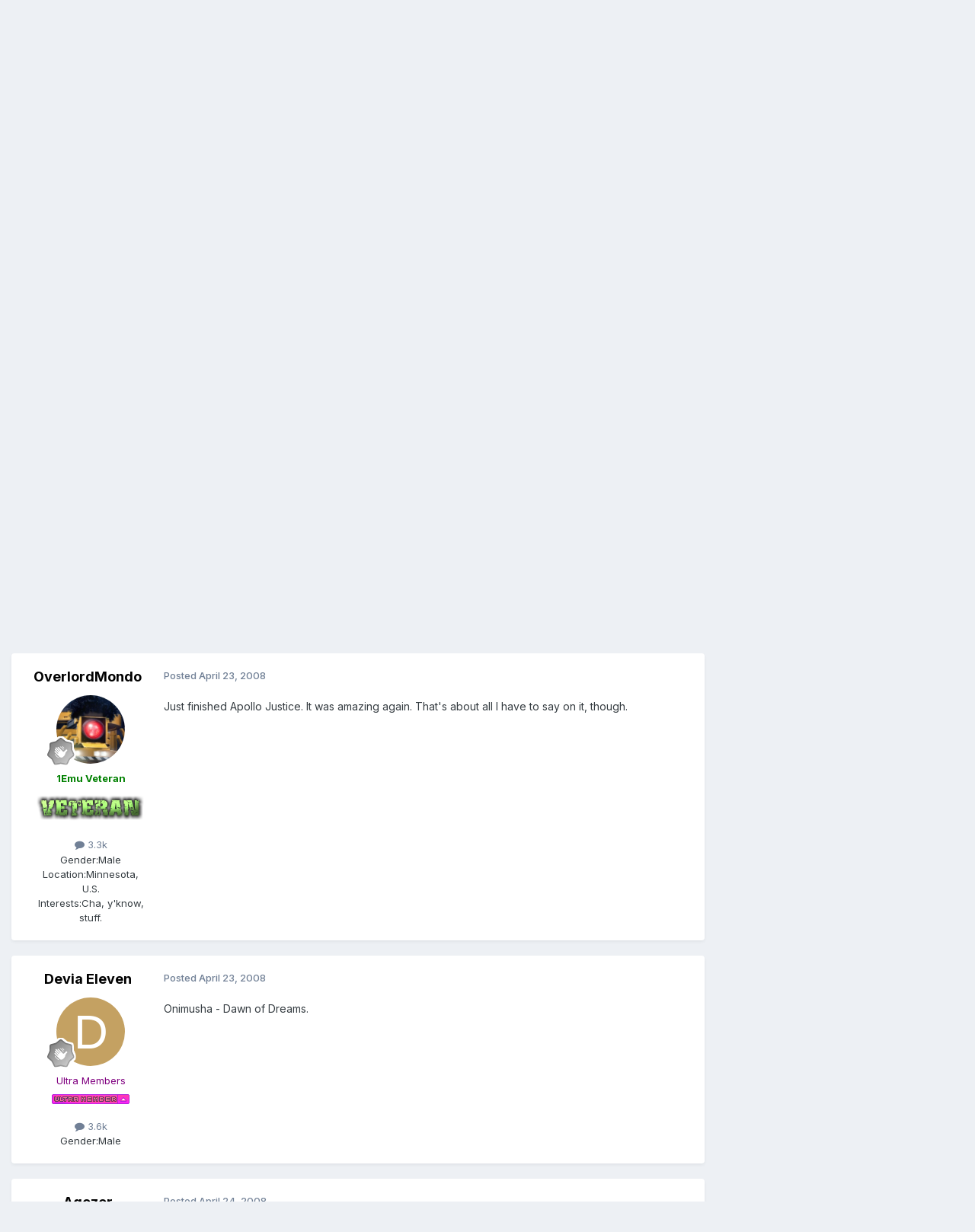

--- FILE ---
content_type: text/html;charset=UTF-8
request_url: https://www.1emulation.com/forums/topic/10729-what-did-you-play-most-recently/page/142/
body_size: 19666
content:
<!DOCTYPE html>
<html lang="en-US" dir="ltr">
	<head>
		<meta charset="utf-8">
        
		<title>What did you play most recently? - Page 142 - Gossip Café [/offtopic] - 1Emulation.com</title>
		
		
		
		

	<meta name="viewport" content="width=device-width, initial-scale=1">


	
	


	<meta name="twitter:card" content="summary" />


	
		<meta name="twitter:site" content="@1emulation" />
	



	
		
			
				<meta property="og:title" content="What did you play most recently?">
			
		
	

	
		
			
				<meta property="og:type" content="website">
			
		
	

	
		
			
				<meta property="og:url" content="https://www.1emulation.com/forums/topic/10729-what-did-you-play-most-recently/">
			
		
	

	
		
			
				<meta property="og:updated_time" content="2013-09-24T01:01:45Z">
			
		
	

	
		
			
				<meta property="og:site_name" content="1Emulation.com">
			
		
	

	
		
			
				<meta property="og:locale" content="en_US">
			
		
	


	
		<link rel="first" href="https://www.1emulation.com/forums/topic/10729-what-did-you-play-most-recently/" />
	

	
		<link rel="prev" href="https://www.1emulation.com/forums/topic/10729-what-did-you-play-most-recently/page/141/" />
	

	
		<link rel="next" href="https://www.1emulation.com/forums/topic/10729-what-did-you-play-most-recently/page/143/" />
	

	
		<link rel="last" href="https://www.1emulation.com/forums/topic/10729-what-did-you-play-most-recently/page/362/" />
	

	
		<link rel="canonical" href="https://www.1emulation.com/forums/topic/10729-what-did-you-play-most-recently/page/142/" />
	





<link rel="manifest" href="https://www.1emulation.com/forums/manifest.webmanifest/">
<meta name="msapplication-config" content="https://www.1emulation.com/forums/browserconfig.xml/">
<meta name="msapplication-starturl" content="/">
<meta name="application-name" content="1Emulation.com">
<meta name="apple-mobile-web-app-title" content="1Emulation.com">

	<meta name="theme-color" content="#ffffff">










<link rel="preload" href="//www.1emulation.com/forums/applications/core/interface/font/fontawesome-webfont.woff2?v=4.7.0" as="font" crossorigin="anonymous">
		


	<link rel="preconnect" href="https://fonts.googleapis.com">
	<link rel="preconnect" href="https://fonts.gstatic.com" crossorigin>
	
		<link href="https://fonts.googleapis.com/css2?family=Inter:wght@300;400;500;600;700&display=swap" rel="stylesheet">
	



	<link rel='stylesheet' href='https://www.1emulation.com/forums/uploads/css_built_1/341e4a57816af3ba440d891ca87450ff_framework.css?v=f1b2eb152a1762662459' media='all'>

	<link rel='stylesheet' href='https://www.1emulation.com/forums/uploads/css_built_1/05e81b71abe4f22d6eb8d1a929494829_responsive.css?v=f1b2eb152a1762662459' media='all'>

	<link rel='stylesheet' href='https://www.1emulation.com/forums/uploads/css_built_1/20446cf2d164adcc029377cb04d43d17_flags.css?v=f1b2eb152a1762662459' media='all'>

	<link rel='stylesheet' href='https://www.1emulation.com/forums/uploads/css_built_1/90eb5adf50a8c640f633d47fd7eb1778_core.css?v=f1b2eb152a1762662459' media='all'>

	<link rel='stylesheet' href='https://www.1emulation.com/forums/uploads/css_built_1/5a0da001ccc2200dc5625c3f3934497d_core_responsive.css?v=f1b2eb152a1762662459' media='all'>

	<link rel='stylesheet' href='https://www.1emulation.com/forums/uploads/css_built_1/62e269ced0fdab7e30e026f1d30ae516_forums.css?v=f1b2eb152a1762662459' media='all'>

	<link rel='stylesheet' href='https://www.1emulation.com/forums/uploads/css_built_1/76e62c573090645fb99a15a363d8620e_forums_responsive.css?v=f1b2eb152a1762662459' media='all'>

	<link rel='stylesheet' href='https://www.1emulation.com/forums/uploads/css_built_1/ebdea0c6a7dab6d37900b9190d3ac77b_topics.css?v=f1b2eb152a1762662459' media='all'>





<link rel='stylesheet' href='https://www.1emulation.com/forums/uploads/css_built_1/258adbb6e4f3e83cd3b355f84e3fa002_custom.css?v=f1b2eb152a1762662459' media='all'>




		
		

	</head>
	<body class='ipsApp ipsApp_front ipsJS_none ipsClearfix' data-controller='core.front.core.app' data-message="" data-pageApp='forums' data-pageLocation='front' data-pageModule='forums' data-pageController='topic' data-pageID='10729'  >
		
        

        

		<a href='#ipsLayout_mainArea' class='ipsHide' title='Go to main content on this page' accesskey='m'>Jump to content</a>
		





		<div id='ipsLayout_header' class='ipsClearfix'>
			<header>
				<div class='ipsLayout_container'>
					


<a href='https://www.1emulation.com/forums/' id='elLogo' accesskey='1'><img src="https://www.1emulation.com/forums/uploads/monthly_2021_02/1emuBKlogo.png.d62fd954a0a68290065217aa1b52e45d.png" alt='1Emulation.com'></a>

					
						

	<ul id='elUserNav' class='ipsList_inline cSignedOut ipsResponsive_showDesktop'>
		
        
		
        
        
            
            <li id='elSignInLink'>
                <a href='https://www.1emulation.com/forums/login/' data-ipsMenu-closeOnClick="false" data-ipsMenu id='elUserSignIn'>
                    Existing user? Sign In &nbsp;<i class='fa fa-caret-down'></i>
                </a>
                
<div id='elUserSignIn_menu' class='ipsMenu ipsMenu_auto ipsHide'>
	<form accept-charset='utf-8' method='post' action='https://www.1emulation.com/forums/login/'>
		<input type="hidden" name="csrfKey" value="677878e8a6fd0ebc50e41934bcf0613b">
		<input type="hidden" name="ref" value="aHR0cHM6Ly93d3cuMWVtdWxhdGlvbi5jb20vZm9ydW1zL3RvcGljLzEwNzI5LXdoYXQtZGlkLXlvdS1wbGF5LW1vc3QtcmVjZW50bHkvcGFnZS8xNDIv">
		<div data-role="loginForm">
			
			
			
				<div class='ipsColumns ipsColumns_noSpacing'>
					<div class='ipsColumn ipsColumn_wide' id='elUserSignIn_internal'>
						
<div class="ipsPad ipsForm ipsForm_vertical">
	<h4 class="ipsType_sectionHead">Sign In</h4>
	<br><br>
	<ul class='ipsList_reset'>
		<li class="ipsFieldRow ipsFieldRow_noLabel ipsFieldRow_fullWidth">
			
			
				<input type="email" placeholder="Email Address" name="auth" autocomplete="email">
			
		</li>
		<li class="ipsFieldRow ipsFieldRow_noLabel ipsFieldRow_fullWidth">
			<input type="password" placeholder="Password" name="password" autocomplete="current-password">
		</li>
		<li class="ipsFieldRow ipsFieldRow_checkbox ipsClearfix">
			<span class="ipsCustomInput">
				<input type="checkbox" name="remember_me" id="remember_me_checkbox" value="1" checked aria-checked="true">
				<span></span>
			</span>
			<div class="ipsFieldRow_content">
				<label class="ipsFieldRow_label" for="remember_me_checkbox">Remember me</label>
				<span class="ipsFieldRow_desc">Not recommended on shared computers</span>
			</div>
		</li>
		<li class="ipsFieldRow ipsFieldRow_fullWidth">
			<button type="submit" name="_processLogin" value="usernamepassword" class="ipsButton ipsButton_primary ipsButton_small" id="elSignIn_submit">Sign In</button>
			
				<p class="ipsType_right ipsType_small">
					
						<a href='https://www.1emulation.com/forums/lostpassword/' >
					
					Forgot your password?</a>
				</p>
			
		</li>
	</ul>
</div>
					</div>
					<div class='ipsColumn ipsColumn_wide'>
						<div class='ipsPadding' id='elUserSignIn_external'>
							<div class='ipsAreaBackground_light ipsPadding:half'>
								
								
									<div class='ipsType_center ipsMargin_top:half'>
										

<button type="submit" name="_processLogin" value="9" class='ipsButton ipsButton_verySmall ipsButton_fullWidth ipsSocial ipsSocial_twitter' style="background-color: #000000">
	
		<span class='ipsSocial_icon'>
			
				<i class='fa fa-twitter'></i>
			
		</span>
		<span class='ipsSocial_text'>Sign in with X</span>
	
</button>
									</div>
								
							</div>
						</div>
					</div>
				</div>
			
		</div>
	</form>
</div>
            </li>
            
        
		
			<li>
				
					<a href='https://www.1emulation.com/forums/register/' data-ipsDialog data-ipsDialog-size='narrow' data-ipsDialog-title='Sign Up' id='elRegisterButton' class='ipsButton ipsButton_normal ipsButton_primary'>Sign Up</a>
				
			</li>
		
	</ul>

						
<ul class='ipsMobileHamburger ipsList_reset ipsResponsive_hideDesktop'>
	<li data-ipsDrawer data-ipsDrawer-drawerElem='#elMobileDrawer'>
		<a href='#'>
			
			
				
			
			
			
			<i class='fa fa-navicon'></i>
		</a>
	</li>
</ul>
					
				</div>
			</header>
			

	<nav data-controller='core.front.core.navBar' class=' ipsResponsive_showDesktop'>
		<div class='ipsNavBar_primary ipsLayout_container '>
			<ul data-role="primaryNavBar" class='ipsClearfix'>
				


	
		
		
			
		
		<li class='ipsNavBar_active' data-active id='elNavSecondary_1' data-role="navBarItem" data-navApp="core" data-navExt="CustomItem">
			
			
				<a href="https://www.1emulation.com/forums/"  data-navItem-id="1" data-navDefault>
					Browse<span class='ipsNavBar_active__identifier'></span>
				</a>
			
			
				<ul class='ipsNavBar_secondary ' data-role='secondaryNavBar'>
					


	
		
		
		<li  id='elNavSecondary_18' data-role="navBarItem" data-navApp="portal" data-navExt="Portal">
			
			
				<a href="https://www.1emulation.com/forums/portal/"  data-navItem-id="18" >
					Front Page<span class='ipsNavBar_active__identifier'></span>
				</a>
			
			
		</li>
	
	

	
	

	
		
		
			
		
		<li class='ipsNavBar_active' data-active id='elNavSecondary_10' data-role="navBarItem" data-navApp="forums" data-navExt="Forums">
			
			
				<a href="https://www.1emulation.com/forums/"  data-navItem-id="10" data-navDefault>
					Forums<span class='ipsNavBar_active__identifier'></span>
				</a>
			
			
		</li>
	
	

	
		
		
		<li  id='elNavSecondary_11' data-role="navBarItem" data-navApp="blog" data-navExt="Blogs">
			
			
				<a href="https://www.1emulation.com/forums/blogs/"  data-navItem-id="11" >
					Blogs<span class='ipsNavBar_active__identifier'></span>
				</a>
			
			
		</li>
	
	

	
		
		
		<li  id='elNavSecondary_12' data-role="navBarItem" data-navApp="downloads" data-navExt="Downloads">
			
			
				<a href="https://www.1emulation.com/forums/files/"  data-navItem-id="12" >
					Downloads<span class='ipsNavBar_active__identifier'></span>
				</a>
			
			
		</li>
	
	

	
	

	
		
		
		<li  id='elNavSecondary_14' data-role="navBarItem" data-navApp="core" data-navExt="StaffDirectory">
			
			
				<a href="https://www.1emulation.com/forums/staff/"  data-navItem-id="14" >
					Staff<span class='ipsNavBar_active__identifier'></span>
				</a>
			
			
		</li>
	
	

	
		
		
		<li  id='elNavSecondary_15' data-role="navBarItem" data-navApp="core" data-navExt="OnlineUsers">
			
			
				<a href="https://www.1emulation.com/forums/online/"  data-navItem-id="15" >
					Online Users<span class='ipsNavBar_active__identifier'></span>
				</a>
			
			
		</li>
	
	

	
		
		
		<li  id='elNavSecondary_16' data-role="navBarItem" data-navApp="core" data-navExt="Leaderboard">
			
			
				<a href="https://www.1emulation.com/forums/leaderboard/"  data-navItem-id="16" >
					Leaderboard<span class='ipsNavBar_active__identifier'></span>
				</a>
			
			
		</li>
	
	

					<li class='ipsHide' id='elNavigationMore_1' data-role='navMore'>
						<a href='#' data-ipsMenu data-ipsMenu-appendTo='#elNavigationMore_1' id='elNavigationMore_1_dropdown'>More <i class='fa fa-caret-down'></i></a>
						<ul class='ipsHide ipsMenu ipsMenu_auto' id='elNavigationMore_1_dropdown_menu' data-role='moreDropdown'></ul>
					</li>
				</ul>
			
		</li>
	
	

	
		
		
		<li  id='elNavSecondary_2' data-role="navBarItem" data-navApp="core" data-navExt="CustomItem">
			
			
				<a href="https://www.1emulation.com/forums/discover/"  data-navItem-id="2" >
					Activity<span class='ipsNavBar_active__identifier'></span>
				</a>
			
			
				<ul class='ipsNavBar_secondary ipsHide' data-role='secondaryNavBar'>
					


	
		
		
		<li  id='elNavSecondary_4' data-role="navBarItem" data-navApp="core" data-navExt="AllActivity">
			
			
				<a href="https://www.1emulation.com/forums/discover/"  data-navItem-id="4" >
					All Activity<span class='ipsNavBar_active__identifier'></span>
				</a>
			
			
		</li>
	
	

	
	

	
	

	
	

	
		
		
		<li  id='elNavSecondary_8' data-role="navBarItem" data-navApp="core" data-navExt="Search">
			
			
				<a href="https://www.1emulation.com/forums/search/"  data-navItem-id="8" >
					Search<span class='ipsNavBar_active__identifier'></span>
				</a>
			
			
		</li>
	
	

	
	

					<li class='ipsHide' id='elNavigationMore_2' data-role='navMore'>
						<a href='#' data-ipsMenu data-ipsMenu-appendTo='#elNavigationMore_2' id='elNavigationMore_2_dropdown'>More <i class='fa fa-caret-down'></i></a>
						<ul class='ipsHide ipsMenu ipsMenu_auto' id='elNavigationMore_2_dropdown_menu' data-role='moreDropdown'></ul>
					</li>
				</ul>
			
		</li>
	
	

				<li class='ipsHide' id='elNavigationMore' data-role='navMore'>
					<a href='#' data-ipsMenu data-ipsMenu-appendTo='#elNavigationMore' id='elNavigationMore_dropdown'>More</a>
					<ul class='ipsNavBar_secondary ipsHide' data-role='secondaryNavBar'>
						<li class='ipsHide' id='elNavigationMore_more' data-role='navMore'>
							<a href='#' data-ipsMenu data-ipsMenu-appendTo='#elNavigationMore_more' id='elNavigationMore_more_dropdown'>More <i class='fa fa-caret-down'></i></a>
							<ul class='ipsHide ipsMenu ipsMenu_auto' id='elNavigationMore_more_dropdown_menu' data-role='moreDropdown'></ul>
						</li>
					</ul>
				</li>
			</ul>
			

	<div id="elSearchWrapper">
		<div id='elSearch' data-controller="core.front.core.quickSearch">
			<form accept-charset='utf-8' action='//www.1emulation.com/forums/search/?do=quicksearch' method='post'>
                <input type='search' id='elSearchField' placeholder='Search...' name='q' autocomplete='off' aria-label='Search'>
                <details class='cSearchFilter'>
                    <summary class='cSearchFilter__text'></summary>
                    <ul class='cSearchFilter__menu'>
                        
                        <li><label><input type="radio" name="type" value="all" ><span class='cSearchFilter__menuText'>Everywhere</span></label></li>
                        
                            
                                <li><label><input type="radio" name="type" value='contextual_{&quot;type&quot;:&quot;forums_topic&quot;,&quot;nodes&quot;:2}' checked><span class='cSearchFilter__menuText'>This Forum</span></label></li>
                            
                                <li><label><input type="radio" name="type" value='contextual_{&quot;type&quot;:&quot;forums_topic&quot;,&quot;item&quot;:10729}' checked><span class='cSearchFilter__menuText'>This Topic</span></label></li>
                            
                        
                        
                            <li><label><input type="radio" name="type" value="core_statuses_status"><span class='cSearchFilter__menuText'>Status Updates</span></label></li>
                        
                            <li><label><input type="radio" name="type" value="calendar_event"><span class='cSearchFilter__menuText'>Events</span></label></li>
                        
                            <li><label><input type="radio" name="type" value="forums_topic"><span class='cSearchFilter__menuText'>Topics</span></label></li>
                        
                            <li><label><input type="radio" name="type" value="blog_entry"><span class='cSearchFilter__menuText'>Blog Entries</span></label></li>
                        
                            <li><label><input type="radio" name="type" value="downloads_file"><span class='cSearchFilter__menuText'>Files</span></label></li>
                        
                            <li><label><input type="radio" name="type" value="core_members"><span class='cSearchFilter__menuText'>Members</span></label></li>
                        
                    </ul>
                </details>
				<button class='cSearchSubmit' type="submit" aria-label='Search'><i class="fa fa-search"></i></button>
			</form>
		</div>
	</div>

		</div>
	</nav>

			
<ul id='elMobileNav' class='ipsResponsive_hideDesktop' data-controller='core.front.core.mobileNav'>
	
		
			
			
				
				
			
				
					<li id='elMobileBreadcrumb'>
						<a href='https://www.1emulation.com/forums/forum/2-gossip-caf%C3%A9-offtopic/'>
							<span>Gossip Café [/offtopic]</span>
						</a>
					</li>
				
				
			
				
				
			
		
	
	
	
	<li >
		<a data-action="defaultStream" href='https://www.1emulation.com/forums/discover/'><i class="fa fa-newspaper-o" aria-hidden="true"></i></a>
	</li>

	

	
		<li class='ipsJS_show'>
			<a href='https://www.1emulation.com/forums/search/'><i class='fa fa-search'></i></a>
		</li>
	
</ul>
		</div>
		<main id='ipsLayout_body' class='ipsLayout_container'>
			<div id='ipsLayout_contentArea'>
				<div id='ipsLayout_contentWrapper'>
					
<nav class='ipsBreadcrumb ipsBreadcrumb_top ipsFaded_withHover'>
	

	<ul class='ipsList_inline ipsPos_right'>
		
		<li >
			<a data-action="defaultStream" class='ipsType_light '  href='https://www.1emulation.com/forums/discover/'><i class="fa fa-newspaper-o" aria-hidden="true"></i> <span>All Activity</span></a>
		</li>
		
	</ul>

	<ul data-role="breadcrumbList">
		<li>
			<a title="Forums" href='https://www.1emulation.com/forums/'>
				<span>Forums <i class='fa fa-angle-right'></i></span>
			</a>
		</li>
		
		
			<li>
				
					<a href='https://www.1emulation.com/forums/forum/61-free-for-all/'>
						<span>Free For All <i class='fa fa-angle-right' aria-hidden="true"></i></span>
					</a>
				
			</li>
		
			<li>
				
					<a href='https://www.1emulation.com/forums/forum/2-gossip-caf%C3%A9-offtopic/'>
						<span>Gossip Café [/offtopic] <i class='fa fa-angle-right' aria-hidden="true"></i></span>
					</a>
				
			</li>
		
			<li>
				
					What did you play most recently?
				
			</li>
		
	</ul>
</nav>
					
					<div id='ipsLayout_mainArea'>
						
						
						
						

	




						



<div class='ipsPageHeader ipsResponsive_pull ipsBox ipsPadding sm:ipsPadding:half ipsMargin_bottom'>
		
	
	<div class='ipsFlex ipsFlex-ai:center ipsFlex-fw:wrap ipsGap:4'>
		<div class='ipsFlex-flex:11'>
			<h1 class='ipsType_pageTitle ipsContained_container'>
				

				
				
					<span class='ipsType_break ipsContained'>
						<span>What did you play most recently?</span>
					</span>
				
			</h1>
			
			
		</div>
		
			<div class='ipsFlex-flex:00 ipsType_light'>
				
				
<div  class='ipsClearfix ipsRating  ipsRating_veryLarge'>
	
	<ul class='ipsRating_collective'>
		
			
				<li class='ipsRating_on'>
					<i class='fa fa-star'></i>
				</li>
			
		
			
				<li class='ipsRating_on'>
					<i class='fa fa-star'></i>
				</li>
			
		
			
				<li class='ipsRating_on'>
					<i class='fa fa-star'></i>
				</li>
			
		
			
				<li class='ipsRating_on'>
					<i class='fa fa-star'></i>
				</li>
			
		
			
				<li class='ipsRating_on'>
					<i class='fa fa-star'></i>
				</li>
			
		
	</ul>
</div>
			</div>
		
	</div>
	<hr class='ipsHr'>
	<div class='ipsPageHeader__meta ipsFlex ipsFlex-jc:between ipsFlex-ai:center ipsFlex-fw:wrap ipsGap:3'>
		<div class='ipsFlex-flex:11'>
			<div class='ipsPhotoPanel ipsPhotoPanel_mini ipsPhotoPanel_notPhone ipsClearfix'>
				


	<a href="https://www.1emulation.com/forums/profile/1966-gryph/" rel="nofollow" data-ipsHover data-ipsHover-width="370" data-ipsHover-target="https://www.1emulation.com/forums/profile/1966-gryph/?do=hovercard" class="ipsUserPhoto ipsUserPhoto_mini" title="Go to Gryph's profile">
		<img src='https://www.1emulation.com/forums/uploads/profile/photo-thumb-1966.jpg' alt='Gryph' loading="lazy">
	</a>

				<div>
					<p class='ipsType_reset ipsType_blendLinks'>
						<span class='ipsType_normal'>
						
							<strong>By 


<a href='https://www.1emulation.com/forums/profile/1966-gryph/' rel="nofollow" data-ipsHover data-ipsHover-width='370' data-ipsHover-target='https://www.1emulation.com/forums/profile/1966-gryph/?do=hovercard&amp;referrer=https%253A%252F%252Fwww.1emulation.com%252Fforums%252Ftopic%252F10729-what-did-you-play-most-recently%252Fpage%252F142%252F' title="Go to Gryph's profile" class="ipsType_break">Gryph</a></strong><br />
							<span class='ipsType_light'><time datetime='2004-12-12T19:08:44Z' title='12/12/2004 07:08  PM' data-short='21 yr'>December 12, 2004</time> in <a href="https://www.1emulation.com/forums/forum/2-gossip-caf%C3%A9-offtopic/">Gossip Café [/offtopic]</a></span>
						
						</span>
					</p>
				</div>
			</div>
		</div>
		
			<div class='ipsFlex-flex:01 ipsResponsive_hidePhone'>
				<div class='ipsShareLinks'>
					
						


    <a href='#elShareItem_213060507_menu' id='elShareItem_213060507' data-ipsMenu class='ipsShareButton ipsButton ipsButton_verySmall ipsButton_link ipsButton_link--light'>
        <span><i class='fa fa-share-alt'></i></span> &nbsp;Share
    </a>

    <div class='ipsPadding ipsMenu ipsMenu_normal ipsHide' id='elShareItem_213060507_menu' data-controller="core.front.core.sharelink">
        
        
        <span data-ipsCopy data-ipsCopy-flashmessage>
            <a href="https://www.1emulation.com/forums/topic/10729-what-did-you-play-most-recently/" class="ipsButton ipsButton_light ipsButton_small ipsButton_fullWidth" data-role="copyButton" data-clipboard-text="https://www.1emulation.com/forums/topic/10729-what-did-you-play-most-recently/" data-ipstooltip title='Copy Link to Clipboard'><i class="fa fa-clone"></i> https://www.1emulation.com/forums/topic/10729-what-did-you-play-most-recently/</a>
        </span>
        <ul class='ipsShareLinks ipsMargin_top:half'>
            
                <li>
<a href="https://x.com/share?url=https%3A%2F%2Fwww.1emulation.com%2Fforums%2Ftopic%2F10729-what-did-you-play-most-recently%2F" class="cShareLink cShareLink_x" target="_blank" data-role="shareLink" title='Share on X' data-ipsTooltip rel='nofollow noopener'>
    <i class="fa fa-x"></i>
</a></li>
            
                <li>
<a href="https://www.facebook.com/sharer/sharer.php?u=https%3A%2F%2Fwww.1emulation.com%2Fforums%2Ftopic%2F10729-what-did-you-play-most-recently%2F" class="cShareLink cShareLink_facebook" target="_blank" data-role="shareLink" title='Share on Facebook' data-ipsTooltip rel='noopener nofollow'>
	<i class="fa fa-facebook"></i>
</a></li>
            
                <li>
<a href="https://www.reddit.com/submit?url=https%3A%2F%2Fwww.1emulation.com%2Fforums%2Ftopic%2F10729-what-did-you-play-most-recently%2F&amp;title=What+did+you+play+most+recently%3F" rel="nofollow noopener" class="cShareLink cShareLink_reddit" target="_blank" title='Share on Reddit' data-ipsTooltip>
	<i class="fa fa-reddit"></i>
</a></li>
            
                <li>
<a href="mailto:?subject=What%20did%20you%20play%20most%20recently%3F&body=https%3A%2F%2Fwww.1emulation.com%2Fforums%2Ftopic%2F10729-what-did-you-play-most-recently%2F" rel='nofollow' class='cShareLink cShareLink_email' title='Share via email' data-ipsTooltip>
	<i class="fa fa-envelope"></i>
</a></li>
            
                <li>
<a href="https://pinterest.com/pin/create/button/?url=https://www.1emulation.com/forums/topic/10729-what-did-you-play-most-recently/&amp;media=" class="cShareLink cShareLink_pinterest" rel="nofollow noopener" target="_blank" data-role="shareLink" title='Share on Pinterest' data-ipsTooltip>
	<i class="fa fa-pinterest"></i>
</a></li>
            
        </ul>
        
            <hr class='ipsHr'>
            <button class='ipsHide ipsButton ipsButton_verySmall ipsButton_light ipsButton_fullWidth ipsMargin_top:half' data-controller='core.front.core.webshare' data-role='webShare' data-webShareTitle='What did you play most recently?' data-webShareText='What did you play most recently?' data-webShareUrl='https://www.1emulation.com/forums/topic/10729-what-did-you-play-most-recently/'>More sharing options...</button>
        
    </div>

					
					
                    

					



					

<div data-followApp='forums' data-followArea='topic' data-followID='10729' data-controller='core.front.core.followButton'>
	

	<a href='https://www.1emulation.com/forums/login/' rel="nofollow" class="ipsFollow ipsPos_middle ipsButton ipsButton_light ipsButton_verySmall ipsButton_disabled" data-role="followButton" data-ipsTooltip title='Sign in to follow this'>
		<span>Followers</span>
		<span class='ipsCommentCount'>0</span>
	</a>

</div>
				</div>
			</div>
					
	</div>
	
	
</div>








<div class='ipsClearfix'>
	<ul class="ipsToolList ipsToolList_horizontal ipsClearfix ipsSpacer_both ipsResponsive_hidePhone">
		
		
		
	</ul>
</div>

<div id='comments' data-controller='core.front.core.commentFeed,forums.front.topic.view, core.front.core.ignoredComments' data-autoPoll data-baseURL='https://www.1emulation.com/forums/topic/10729-what-did-you-play-most-recently/'  data-feedID='topic-10729' class='cTopic ipsClear ipsSpacer_top'>
	
			

				<div class="ipsBox ipsResponsive_pull ipsPadding:half ipsClearfix ipsClear ipsMargin_bottom">
					
					
						


	
	<ul class='ipsPagination' id='elPagination_67aaa31a72e1ed0dbf9400b8ddef0e44_541694818' data-ipsPagination-seoPagination='true' data-pages='362' data-ipsPagination  data-ipsPagination-pages="362" data-ipsPagination-perPage='11'>
		
			
				<li class='ipsPagination_first'><a href='https://www.1emulation.com/forums/topic/10729-what-did-you-play-most-recently/#comments' rel="first" data-page='1' data-ipsTooltip title='First page'><i class='fa fa-angle-double-left'></i></a></li>
				<li class='ipsPagination_prev'><a href='https://www.1emulation.com/forums/topic/10729-what-did-you-play-most-recently/page/141/#comments' rel="prev" data-page='141' data-ipsTooltip title='Previous page'>Prev</a></li>
				
					<li class='ipsPagination_page'><a href='https://www.1emulation.com/forums/topic/10729-what-did-you-play-most-recently/page/137/#comments' data-page='137'>137</a></li>
				
					<li class='ipsPagination_page'><a href='https://www.1emulation.com/forums/topic/10729-what-did-you-play-most-recently/page/138/#comments' data-page='138'>138</a></li>
				
					<li class='ipsPagination_page'><a href='https://www.1emulation.com/forums/topic/10729-what-did-you-play-most-recently/page/139/#comments' data-page='139'>139</a></li>
				
					<li class='ipsPagination_page'><a href='https://www.1emulation.com/forums/topic/10729-what-did-you-play-most-recently/page/140/#comments' data-page='140'>140</a></li>
				
					<li class='ipsPagination_page'><a href='https://www.1emulation.com/forums/topic/10729-what-did-you-play-most-recently/page/141/#comments' data-page='141'>141</a></li>
				
			
			<li class='ipsPagination_page ipsPagination_active'><a href='https://www.1emulation.com/forums/topic/10729-what-did-you-play-most-recently/page/142/#comments' data-page='142'>142</a></li>
			
				
					<li class='ipsPagination_page'><a href='https://www.1emulation.com/forums/topic/10729-what-did-you-play-most-recently/page/143/#comments' data-page='143'>143</a></li>
				
					<li class='ipsPagination_page'><a href='https://www.1emulation.com/forums/topic/10729-what-did-you-play-most-recently/page/144/#comments' data-page='144'>144</a></li>
				
					<li class='ipsPagination_page'><a href='https://www.1emulation.com/forums/topic/10729-what-did-you-play-most-recently/page/145/#comments' data-page='145'>145</a></li>
				
					<li class='ipsPagination_page'><a href='https://www.1emulation.com/forums/topic/10729-what-did-you-play-most-recently/page/146/#comments' data-page='146'>146</a></li>
				
					<li class='ipsPagination_page'><a href='https://www.1emulation.com/forums/topic/10729-what-did-you-play-most-recently/page/147/#comments' data-page='147'>147</a></li>
				
				<li class='ipsPagination_next'><a href='https://www.1emulation.com/forums/topic/10729-what-did-you-play-most-recently/page/143/#comments' rel="next" data-page='143' data-ipsTooltip title='Next page'>Next</a></li>
				<li class='ipsPagination_last'><a href='https://www.1emulation.com/forums/topic/10729-what-did-you-play-most-recently/page/362/#comments' rel="last" data-page='362' data-ipsTooltip title='Last page'><i class='fa fa-angle-double-right'></i></a></li>
			
			
				<li class='ipsPagination_pageJump'>
					<a href='#' data-ipsMenu data-ipsMenu-closeOnClick='false' data-ipsMenu-appendTo='#elPagination_67aaa31a72e1ed0dbf9400b8ddef0e44_541694818' id='elPagination_67aaa31a72e1ed0dbf9400b8ddef0e44_541694818_jump'>Page 142 of 362 &nbsp;<i class='fa fa-caret-down'></i></a>
					<div class='ipsMenu ipsMenu_narrow ipsPadding ipsHide' id='elPagination_67aaa31a72e1ed0dbf9400b8ddef0e44_541694818_jump_menu'>
						<form accept-charset='utf-8' method='post' action='https://www.1emulation.com/forums/topic/10729-what-did-you-play-most-recently/#comments' data-role="pageJump" data-baseUrl='#'>
							<ul class='ipsForm ipsForm_horizontal'>
								<li class='ipsFieldRow'>
									<input type='number' min='1' max='362' placeholder='Page number' class='ipsField_fullWidth' name='page'>
								</li>
								<li class='ipsFieldRow ipsFieldRow_fullWidth'>
									<input type='submit' class='ipsButton_fullWidth ipsButton ipsButton_verySmall ipsButton_primary' value='Go'>
								</li>
							</ul>
						</form>
					</div>
				</li>
			
		
	</ul>

					
				</div>
			
	

	

<div data-controller='core.front.core.recommendedComments' data-url='https://www.1emulation.com/forums/topic/10729-what-did-you-play-most-recently/?recommended=comments' class='ipsRecommendedComments ipsHide'>
	<div data-role="recommendedComments">
		<h2 class='ipsType_sectionHead ipsType_large ipsType_bold ipsMargin_bottom'>Recommended Posts</h2>
		
	</div>
</div>
	
	<div id="elPostFeed" data-role='commentFeed' data-controller='core.front.core.moderation' >
		<form action="https://www.1emulation.com/forums/topic/10729-what-did-you-play-most-recently/page/142/?csrfKey=677878e8a6fd0ebc50e41934bcf0613b&amp;do=multimodComment" method="post" data-ipsPageAction data-role='moderationTools'>
			
			
				

					

					
					



<a id='findComment-273559'></a>
<a id='comment-273559'></a>
<article  id='elComment_273559' class='cPost ipsBox ipsResponsive_pull  ipsComment  ipsComment_parent ipsClearfix ipsClear ipsColumns ipsColumns_noSpacing ipsColumns_collapsePhone    '>
	

	

	<div class='cAuthorPane_mobile ipsResponsive_showPhone'>
		<div class='cAuthorPane_photo'>
			<div class='cAuthorPane_photoWrap'>
				


	<a href="https://www.1emulation.com/forums/profile/3761-skythe/" rel="nofollow" data-ipsHover data-ipsHover-width="370" data-ipsHover-target="https://www.1emulation.com/forums/profile/3761-skythe/?do=hovercard" class="ipsUserPhoto ipsUserPhoto_large" title="Go to Skythe's profile">
		<img src='https://www.1emulation.com/forums/uploads/profile/photo-thumb-3761.png' alt='Skythe' loading="lazy">
	</a>

				
				
					<a href="https://www.1emulation.com/forums/profile/3761-skythe/badges/" rel="nofollow">
						
<img src='https://www.1emulation.com/forums/uploads/monthly_2021_07/1_Newbie.svg' loading="lazy" alt="Newbie" class="cAuthorPane_badge cAuthorPane_badge--rank ipsOutline ipsOutline:2px" data-ipsTooltip title="Rank: Newbie (1/14)">
					</a>
				
			</div>
		</div>
		<div class='cAuthorPane_content'>
			<h3 class='ipsType_sectionHead cAuthorPane_author ipsType_break ipsType_blendLinks ipsFlex ipsFlex-ai:center'>
				


<a href='https://www.1emulation.com/forums/profile/3761-skythe/' rel="nofollow" data-ipsHover data-ipsHover-width='370' data-ipsHover-target='https://www.1emulation.com/forums/profile/3761-skythe/?do=hovercard&amp;referrer=https%253A%252F%252Fwww.1emulation.com%252Fforums%252Ftopic%252F10729-what-did-you-play-most-recently%252Fpage%252F142%252F' title="Go to Skythe's profile" class="ipsType_break"><b><span style='color:green' class='highlight'>Skythe</span></b></a>
			</h3>
			<div class='ipsType_light ipsType_reset'>
			    <a href='https://www.1emulation.com/forums/topic/10729-what-did-you-play-most-recently/page/142/#findComment-273559' rel="nofollow" class='ipsType_blendLinks'>Posted <time datetime='2008-04-23T20:25:14Z' title='04/23/2008 08:25  PM' data-short='17 yr'>April 23, 2008</time></a>
				
			</div>
		</div>
	</div>
	<aside class='ipsComment_author cAuthorPane ipsColumn ipsColumn_medium ipsResponsive_hidePhone'>
		<h3 class='ipsType_sectionHead cAuthorPane_author ipsType_blendLinks ipsType_break'><strong>


<a href='https://www.1emulation.com/forums/profile/3761-skythe/' rel="nofollow" data-ipsHover data-ipsHover-width='370' data-ipsHover-target='https://www.1emulation.com/forums/profile/3761-skythe/?do=hovercard&amp;referrer=https%253A%252F%252Fwww.1emulation.com%252Fforums%252Ftopic%252F10729-what-did-you-play-most-recently%252Fpage%252F142%252F' title="Go to Skythe's profile" class="ipsType_break">Skythe</a></strong>
			
		</h3>
		<ul class='cAuthorPane_info ipsList_reset'>
			<li data-role='photo' class='cAuthorPane_photo'>
				<div class='cAuthorPane_photoWrap'>
					


	<a href="https://www.1emulation.com/forums/profile/3761-skythe/" rel="nofollow" data-ipsHover data-ipsHover-width="370" data-ipsHover-target="https://www.1emulation.com/forums/profile/3761-skythe/?do=hovercard" class="ipsUserPhoto ipsUserPhoto_large" title="Go to Skythe's profile">
		<img src='https://www.1emulation.com/forums/uploads/profile/photo-thumb-3761.png' alt='Skythe' loading="lazy">
	</a>

					
					
						
<img src='https://www.1emulation.com/forums/uploads/monthly_2021_07/1_Newbie.svg' loading="lazy" alt="Newbie" class="cAuthorPane_badge cAuthorPane_badge--rank ipsOutline ipsOutline:2px" data-ipsTooltip title="Rank: Newbie (1/14)">
					
				</div>
			</li>
			
				<li data-role='group'><b><span style='color:green' class='highlight'>1Emu Veteran</span></b></li>
				
					<li data-role='group-icon'><img src='https://www.1emulation.com/forums/uploads//public/style_extra/team_icons/1emuvet.png' alt='' class='cAuthorGroupIcon'></li>
				
			
			
				<li data-role='stats' class='ipsMargin_top'>
					<ul class="ipsList_reset ipsType_light ipsFlex ipsFlex-ai:center ipsFlex-jc:center ipsGap_row:2 cAuthorPane_stats">
						<li>
							
								<a href="https://www.1emulation.com/forums/profile/3761-skythe/content/" rel="nofollow" title="3,430 posts" data-ipsTooltip class="ipsType_blendLinks">
							
								<i class="fa fa-comment"></i> 3.4k
							
								</a>
							
						</li>
						
					</ul>
				</li>
			
			
				

	
	<li data-role='custom-field' class='ipsResponsive_hidePhone ipsType_break'>
		
<span class='ft'>Gender:</span><span class='fc'>Male</span>
	</li>
	
	<li data-role='custom-field' class='ipsResponsive_hidePhone ipsType_break'>
		
<span class='ft'>Location:</span><span class='fc'>The m00n</span>
	</li>
	
	<li data-role='custom-field' class='ipsResponsive_hidePhone ipsType_break'>
		
<span class='ft'>Interests:</span><span class='fc'>The power of awesomeness.</span>
	</li>
	

			
		</ul>
	</aside>
	<div class='ipsColumn ipsColumn_fluid ipsMargin:none'>
		

<div id='comment-273559_wrap' data-controller='core.front.core.comment' data-commentApp='forums' data-commentType='forums' data-commentID="273559" data-quoteData='{&quot;userid&quot;:3761,&quot;username&quot;:&quot;Skythe&quot;,&quot;timestamp&quot;:1208982314,&quot;contentapp&quot;:&quot;forums&quot;,&quot;contenttype&quot;:&quot;forums&quot;,&quot;contentid&quot;:10729,&quot;contentclass&quot;:&quot;forums_Topic&quot;,&quot;contentcommentid&quot;:273559}' class='ipsComment_content ipsType_medium'>

	<div class='ipsComment_meta ipsType_light ipsFlex ipsFlex-ai:center ipsFlex-jc:between ipsFlex-fd:row-reverse'>
		<div class='ipsType_light ipsType_reset ipsType_blendLinks ipsComment_toolWrap'>
			<div class='ipsResponsive_hidePhone ipsComment_badges'>
				<ul class='ipsList_reset ipsFlex ipsFlex-jc:end ipsFlex-fw:wrap ipsGap:2 ipsGap_row:1'>
					
					
					
					
					
				</ul>
			</div>
			<ul class='ipsList_reset ipsComment_tools'>
				<li>
					<a href='#elControls_273559_menu' class='ipsComment_ellipsis' id='elControls_273559' title='More options...' data-ipsMenu data-ipsMenu-appendTo='#comment-273559_wrap'><i class='fa fa-ellipsis-h'></i></a>
					<ul id='elControls_273559_menu' class='ipsMenu ipsMenu_narrow ipsHide'>
						
						
                        
						
						
						
							
								
							
							
							
							
							
							
						
					</ul>
				</li>
				
			</ul>
		</div>

		<div class='ipsType_reset ipsResponsive_hidePhone'>
		   
		   Posted <time datetime='2008-04-23T20:25:14Z' title='04/23/2008 08:25  PM' data-short='17 yr'>April 23, 2008</time>
		   
			
			<span class='ipsResponsive_hidePhone'>
				
				
			</span>
		</div>
	</div>

	

    

	<div class='cPost_contentWrap'>
		
		<div data-role='commentContent' class='ipsType_normal ipsType_richText ipsPadding_bottom ipsContained' data-controller='core.front.core.lightboxedImages'>
			<p>WoW</p>

			
		</div>

		

		
			

		
	</div>

	
    
</div>
	</div>
</article>
					
					
					
						







<div class="ipsBox cTopicOverview cTopicOverview--inline ipsFlex ipsFlex-fd:row md:ipsFlex-fd:row sm:ipsFlex-fd:column ipsMargin_bottom sm:ipsMargin_bottom:half sm:ipsMargin_top:half ipsResponsive_pull ipsResponsive_hideDesktop ipsResponsive_block " data-controller='forums.front.topic.activity'>

	<div class='cTopicOverview__header ipsAreaBackground_light ipsFlex sm:ipsFlex-fw:wrap sm:ipsFlex-jc:center'>
		<ul class='cTopicOverview__stats ipsPadding ipsMargin:none sm:ipsPadding_horizontal:half ipsFlex ipsFlex-flex:10 ipsFlex-jc:around ipsFlex-ai:center'>
			<li class='cTopicOverview__statItem ipsType_center'>
				<span class='cTopicOverview__statTitle ipsType_light ipsTruncate ipsTruncate_line'>Replies</span>
				<span class='cTopicOverview__statValue'>4k</span>
			</li>
			<li class='cTopicOverview__statItem ipsType_center'>
				<span class='cTopicOverview__statTitle ipsType_light ipsTruncate ipsTruncate_line'>Created</span>
				<span class='cTopicOverview__statValue'><time datetime='2004-12-12T19:08:44Z' title='12/12/2004 07:08  PM' data-short='21 yr'>21 yr</time></span>
			</li>
			<li class='cTopicOverview__statItem ipsType_center'>
				<span class='cTopicOverview__statTitle ipsType_light ipsTruncate ipsTruncate_line'>Last Reply </span>
				<span class='cTopicOverview__statValue'><time datetime='2013-09-24T01:01:45Z' title='09/24/2013 01:01  AM' data-short='12 yr'>12 yr</time></span>
			</li>
		</ul>
		<a href='#' data-action='toggleOverview' class='cTopicOverview__toggle cTopicOverview__toggle--inline ipsType_large ipsType_light ipsPad ipsFlex ipsFlex-ai:center ipsFlex-jc:center'><i class='fa fa-chevron-down'></i></a>
	</div>
	
		<div class='cTopicOverview__preview ipsFlex-flex:10' data-role="preview">
			<div class='cTopicOverview__previewInner ipsPadding_vertical ipsPadding_horizontal ipsResponsive_hidePhone ipsFlex ipsFlex-fd:row'>
				
					<div class='cTopicOverview__section--users ipsFlex-flex:00'>
						<h4 class='ipsType_reset cTopicOverview__sectionTitle ipsType_dark ipsType_uppercase ipsType_noBreak'>Top Posters In This Topic</h4>
						<ul class='cTopicOverview__dataList ipsMargin:none ipsPadding:none ipsList_style:none ipsFlex ipsFlex-jc:between ipsFlex-ai:center'>
							
								<li class="cTopicOverview__dataItem ipsMargin_right ipsFlex ipsFlex-jc:start ipsFlex-ai:center">
									


	<a href="https://www.1emulation.com/forums/profile/1946-agozer/" rel="nofollow" data-ipsHover data-ipsHover-width="370" data-ipsHover-target="https://www.1emulation.com/forums/profile/1946-agozer/?do=hovercard" class="ipsUserPhoto ipsUserPhoto_tiny" title="Go to Agozer's profile">
		<img src='https://www.1emulation.com/forums/uploads/profile/photo-thumb-1946.gif' alt='Agozer' loading="lazy">
	</a>

									<p class='ipsMargin:none ipsPadding_left:half ipsPadding_right ipsType_right'>496</p>
								</li>
							
								<li class="cTopicOverview__dataItem ipsMargin_right ipsFlex ipsFlex-jc:start ipsFlex-ai:center">
									


	<a href="https://www.1emulation.com/forums/profile/2901-lsd/" rel="nofollow" data-ipsHover data-ipsHover-width="370" data-ipsHover-target="https://www.1emulation.com/forums/profile/2901-lsd/?do=hovercard" class="ipsUserPhoto ipsUserPhoto_tiny" title="Go to L.S.D's profile">
		<img src='https://www.1emulation.com/forums/uploads/profile/photo-thumb-2901.png' alt='L.S.D' loading="lazy">
	</a>

									<p class='ipsMargin:none ipsPadding_left:half ipsPadding_right ipsType_right'>467</p>
								</li>
							
								<li class="cTopicOverview__dataItem ipsMargin_right ipsFlex ipsFlex-jc:start ipsFlex-ai:center">
									


	<a href="https://www.1emulation.com/forums/profile/2562-inky/" rel="nofollow" data-ipsHover data-ipsHover-width="370" data-ipsHover-target="https://www.1emulation.com/forums/profile/2562-inky/?do=hovercard" class="ipsUserPhoto ipsUserPhoto_tiny" title="Go to Inky's profile">
		<img src='https://www.1emulation.com/forums/uploads/profile/photo-thumb-2562.jpg' alt='Inky' loading="lazy">
	</a>

									<p class='ipsMargin:none ipsPadding_left:half ipsPadding_right ipsType_right'>381</p>
								</li>
							
								<li class="cTopicOverview__dataItem ipsMargin_right ipsFlex ipsFlex-jc:start ipsFlex-ai:center">
									


	<a href="https://www.1emulation.com/forums/profile/104-emsley/" rel="nofollow" data-ipsHover data-ipsHover-width="370" data-ipsHover-target="https://www.1emulation.com/forums/profile/104-emsley/?do=hovercard" class="ipsUserPhoto ipsUserPhoto_tiny" title="Go to emsley's profile">
		<img src='https://www.1emulation.com/forums/uploads/profile/photo-thumb-104.jpg' alt='emsley' loading="lazy">
	</a>

									<p class='ipsMargin:none ipsPadding_left:half ipsPadding_right ipsType_right'>279</p>
								</li>
							
						</ul>
					</div>
				
				
					<div class='cTopicOverview__section--popularDays ipsFlex-flex:00 ipsPadding_left ipsPadding_left:double'>
						<h4 class='ipsType_reset cTopicOverview__sectionTitle ipsType_dark ipsType_uppercase ipsType_noBreak'>Popular Days</h4>
						<ul class='cTopicOverview__dataList ipsMargin:none ipsPadding:none ipsList_style:none ipsFlex ipsFlex-jc:between ipsFlex-ai:center'>
							
								<li class='ipsFlex-flex:10'>
									<a href="https://www.1emulation.com/forums/topic/10729-what-did-you-play-most-recently/#findComment-114680" rel="nofollow" class='cTopicOverview__dataItem ipsMargin_right ipsType_blendLinks ipsFlex ipsFlex-jc:between ipsFlex-ai:center'>
										<p class='ipsMargin:none'>Dec 13</p>
										<p class='ipsMargin:none ipsMargin_horizontal ipsType_light'>23</p>
									</a>
								</li>
							
								<li class='ipsFlex-flex:10'>
									<a href="https://www.1emulation.com/forums/topic/10729-what-did-you-play-most-recently/#findComment-334943" rel="nofollow" class='cTopicOverview__dataItem ipsMargin_right ipsType_blendLinks ipsFlex ipsFlex-jc:between ipsFlex-ai:center'>
										<p class='ipsMargin:none'>Jun 27</p>
										<p class='ipsMargin:none ipsMargin_horizontal ipsType_light'>20</p>
									</a>
								</li>
							
								<li class='ipsFlex-flex:10'>
									<a href="https://www.1emulation.com/forums/topic/10729-what-did-you-play-most-recently/#findComment-340110" rel="nofollow" class='cTopicOverview__dataItem ipsMargin_right ipsType_blendLinks ipsFlex ipsFlex-jc:between ipsFlex-ai:center'>
										<p class='ipsMargin:none'>Oct 24</p>
										<p class='ipsMargin:none ipsMargin_horizontal ipsType_light'>20</p>
									</a>
								</li>
							
								<li class='ipsFlex-flex:10'>
									<a href="https://www.1emulation.com/forums/topic/10729-what-did-you-play-most-recently/#findComment-335359" rel="nofollow" class='cTopicOverview__dataItem ipsMargin_right ipsType_blendLinks ipsFlex ipsFlex-jc:between ipsFlex-ai:center'>
										<p class='ipsMargin:none'>Jul 4</p>
										<p class='ipsMargin:none ipsMargin_horizontal ipsType_light'>19</p>
									</a>
								</li>
							
						</ul>
					</div>
				
			</div>
		</div>
	
	
	<div class='cTopicOverview__body ipsPadding ipsHide ipsFlex ipsFlex-flex:11 ipsFlex-fd:column' data-role="overview">
		
			<div class='cTopicOverview__section--users ipsMargin_bottom'>
				<h4 class='ipsType_reset cTopicOverview__sectionTitle ipsType_withHr ipsType_dark ipsType_uppercase ipsMargin_bottom'>Top Posters In This Topic</h4>
				<ul class='cTopicOverview__dataList ipsList_reset ipsFlex ipsFlex-jc:start ipsFlex-ai:center ipsFlex-fw:wrap ipsGap:8 ipsGap_row:5'>
					
						<li class="cTopicOverview__dataItem cTopicOverview__dataItem--split ipsFlex ipsFlex-jc:start ipsFlex-ai:center ipsFlex-flex:11">
							


	<a href="https://www.1emulation.com/forums/profile/1946-agozer/" rel="nofollow" data-ipsHover data-ipsHover-width="370" data-ipsHover-target="https://www.1emulation.com/forums/profile/1946-agozer/?do=hovercard" class="ipsUserPhoto ipsUserPhoto_tiny" title="Go to Agozer's profile">
		<img src='https://www.1emulation.com/forums/uploads/profile/photo-thumb-1946.gif' alt='Agozer' loading="lazy">
	</a>

							<p class='ipsMargin:none ipsMargin_left:half cTopicOverview__dataItemInner ipsType_left'>
								<strong class='ipsTruncate ipsTruncate_line'><a href='https://www.1emulation.com/forums/profile/1946-agozer/' class='ipsType_blendLinks'>Agozer</a></strong>
								<span class='ipsType_light'>496 posts</span>
							</p>
						</li>
					
						<li class="cTopicOverview__dataItem cTopicOverview__dataItem--split ipsFlex ipsFlex-jc:start ipsFlex-ai:center ipsFlex-flex:11">
							


	<a href="https://www.1emulation.com/forums/profile/2901-lsd/" rel="nofollow" data-ipsHover data-ipsHover-width="370" data-ipsHover-target="https://www.1emulation.com/forums/profile/2901-lsd/?do=hovercard" class="ipsUserPhoto ipsUserPhoto_tiny" title="Go to L.S.D's profile">
		<img src='https://www.1emulation.com/forums/uploads/profile/photo-thumb-2901.png' alt='L.S.D' loading="lazy">
	</a>

							<p class='ipsMargin:none ipsMargin_left:half cTopicOverview__dataItemInner ipsType_left'>
								<strong class='ipsTruncate ipsTruncate_line'><a href='https://www.1emulation.com/forums/profile/2901-lsd/' class='ipsType_blendLinks'>L.S.D</a></strong>
								<span class='ipsType_light'>467 posts</span>
							</p>
						</li>
					
						<li class="cTopicOverview__dataItem cTopicOverview__dataItem--split ipsFlex ipsFlex-jc:start ipsFlex-ai:center ipsFlex-flex:11">
							


	<a href="https://www.1emulation.com/forums/profile/2562-inky/" rel="nofollow" data-ipsHover data-ipsHover-width="370" data-ipsHover-target="https://www.1emulation.com/forums/profile/2562-inky/?do=hovercard" class="ipsUserPhoto ipsUserPhoto_tiny" title="Go to Inky's profile">
		<img src='https://www.1emulation.com/forums/uploads/profile/photo-thumb-2562.jpg' alt='Inky' loading="lazy">
	</a>

							<p class='ipsMargin:none ipsMargin_left:half cTopicOverview__dataItemInner ipsType_left'>
								<strong class='ipsTruncate ipsTruncate_line'><a href='https://www.1emulation.com/forums/profile/2562-inky/' class='ipsType_blendLinks'>Inky</a></strong>
								<span class='ipsType_light'>381 posts</span>
							</p>
						</li>
					
						<li class="cTopicOverview__dataItem cTopicOverview__dataItem--split ipsFlex ipsFlex-jc:start ipsFlex-ai:center ipsFlex-flex:11">
							


	<a href="https://www.1emulation.com/forums/profile/104-emsley/" rel="nofollow" data-ipsHover data-ipsHover-width="370" data-ipsHover-target="https://www.1emulation.com/forums/profile/104-emsley/?do=hovercard" class="ipsUserPhoto ipsUserPhoto_tiny" title="Go to emsley's profile">
		<img src='https://www.1emulation.com/forums/uploads/profile/photo-thumb-104.jpg' alt='emsley' loading="lazy">
	</a>

							<p class='ipsMargin:none ipsMargin_left:half cTopicOverview__dataItemInner ipsType_left'>
								<strong class='ipsTruncate ipsTruncate_line'><a href='https://www.1emulation.com/forums/profile/104-emsley/' class='ipsType_blendLinks'>emsley</a></strong>
								<span class='ipsType_light'>279 posts</span>
							</p>
						</li>
					
				</ul>
			</div>
		
		
			<div class='cTopicOverview__section--popularDays ipsMargin_bottom'>
				<h4 class='ipsType_reset cTopicOverview__sectionTitle ipsType_withHr ipsType_dark ipsType_uppercase ipsMargin_top:half ipsMargin_bottom'>Popular Days</h4>
				<ul class='cTopicOverview__dataList ipsList_reset ipsFlex ipsFlex-jc:start ipsFlex-ai:center ipsFlex-fw:wrap ipsGap:8 ipsGap_row:5'>
					
						<li class='ipsFlex-flex:10'>
							<a href="https://www.1emulation.com/forums/topic/10729-what-did-you-play-most-recently/#findComment-114680" rel="nofollow" class='cTopicOverview__dataItem ipsType_blendLinks'>
								<p class='ipsMargin:none ipsType_bold'>Dec 13 2004</p>
								<p class='ipsMargin:none ipsType_light'>23 posts</p>
							</a>
						</li>
					
						<li class='ipsFlex-flex:10'>
							<a href="https://www.1emulation.com/forums/topic/10729-what-did-you-play-most-recently/#findComment-334943" rel="nofollow" class='cTopicOverview__dataItem ipsType_blendLinks'>
								<p class='ipsMargin:none ipsType_bold'>Jun 27 2010</p>
								<p class='ipsMargin:none ipsType_light'>20 posts</p>
							</a>
						</li>
					
						<li class='ipsFlex-flex:10'>
							<a href="https://www.1emulation.com/forums/topic/10729-what-did-you-play-most-recently/#findComment-340110" rel="nofollow" class='cTopicOverview__dataItem ipsType_blendLinks'>
								<p class='ipsMargin:none ipsType_bold'>Oct 24 2010</p>
								<p class='ipsMargin:none ipsType_light'>20 posts</p>
							</a>
						</li>
					
						<li class='ipsFlex-flex:10'>
							<a href="https://www.1emulation.com/forums/topic/10729-what-did-you-play-most-recently/#findComment-335359" rel="nofollow" class='cTopicOverview__dataItem ipsType_blendLinks'>
								<p class='ipsMargin:none ipsType_bold'>Jul 4 2010</p>
								<p class='ipsMargin:none ipsType_light'>19 posts</p>
							</a>
						</li>
					
				</ul>
			</div>
		
		
		
	</div>
	
		<a href='#' data-action='toggleOverview' class='cTopicOverview__toggle cTopicOverview__toggle--afterStats ipsType_large ipsType_light ipsPad ipsFlex ipsFlex-ai:center ipsFlex-jc:center'><i class='fa fa-chevron-down'></i></a>
	
	

</div>



					
				

					

					
					



<a id='findComment-273566'></a>
<a id='comment-273566'></a>
<article  id='elComment_273566' class='cPost ipsBox ipsResponsive_pull  ipsComment  ipsComment_parent ipsClearfix ipsClear ipsColumns ipsColumns_noSpacing ipsColumns_collapsePhone    '>
	

	

	<div class='cAuthorPane_mobile ipsResponsive_showPhone'>
		<div class='cAuthorPane_photo'>
			<div class='cAuthorPane_photoWrap'>
				


	<a href="https://www.1emulation.com/forums/profile/886-overlordmondo/" rel="nofollow" data-ipsHover data-ipsHover-width="370" data-ipsHover-target="https://www.1emulation.com/forums/profile/886-overlordmondo/?do=hovercard" class="ipsUserPhoto ipsUserPhoto_large" title="Go to OverlordMondo's profile">
		<img src='https://www.1emulation.com/forums/uploads/profile/photo-thumb-886.png' alt='OverlordMondo' loading="lazy">
	</a>

				
				
					<a href="https://www.1emulation.com/forums/profile/886-overlordmondo/badges/" rel="nofollow">
						
<img src='https://www.1emulation.com/forums/uploads/monthly_2021_07/1_Newbie.svg' loading="lazy" alt="Newbie" class="cAuthorPane_badge cAuthorPane_badge--rank ipsOutline ipsOutline:2px" data-ipsTooltip title="Rank: Newbie (1/14)">
					</a>
				
			</div>
		</div>
		<div class='cAuthorPane_content'>
			<h3 class='ipsType_sectionHead cAuthorPane_author ipsType_break ipsType_blendLinks ipsFlex ipsFlex-ai:center'>
				


<a href='https://www.1emulation.com/forums/profile/886-overlordmondo/' rel="nofollow" data-ipsHover data-ipsHover-width='370' data-ipsHover-target='https://www.1emulation.com/forums/profile/886-overlordmondo/?do=hovercard&amp;referrer=https%253A%252F%252Fwww.1emulation.com%252Fforums%252Ftopic%252F10729-what-did-you-play-most-recently%252Fpage%252F142%252F' title="Go to OverlordMondo's profile" class="ipsType_break"><b><span style='color:green' class='highlight'>OverlordMondo</span></b></a>
			</h3>
			<div class='ipsType_light ipsType_reset'>
			    <a href='https://www.1emulation.com/forums/topic/10729-what-did-you-play-most-recently/page/142/#findComment-273566' rel="nofollow" class='ipsType_blendLinks'>Posted <time datetime='2008-04-23T20:42:33Z' title='04/23/2008 08:42  PM' data-short='17 yr'>April 23, 2008</time></a>
				
			</div>
		</div>
	</div>
	<aside class='ipsComment_author cAuthorPane ipsColumn ipsColumn_medium ipsResponsive_hidePhone'>
		<h3 class='ipsType_sectionHead cAuthorPane_author ipsType_blendLinks ipsType_break'><strong>


<a href='https://www.1emulation.com/forums/profile/886-overlordmondo/' rel="nofollow" data-ipsHover data-ipsHover-width='370' data-ipsHover-target='https://www.1emulation.com/forums/profile/886-overlordmondo/?do=hovercard&amp;referrer=https%253A%252F%252Fwww.1emulation.com%252Fforums%252Ftopic%252F10729-what-did-you-play-most-recently%252Fpage%252F142%252F' title="Go to OverlordMondo's profile" class="ipsType_break">OverlordMondo</a></strong>
			
		</h3>
		<ul class='cAuthorPane_info ipsList_reset'>
			<li data-role='photo' class='cAuthorPane_photo'>
				<div class='cAuthorPane_photoWrap'>
					


	<a href="https://www.1emulation.com/forums/profile/886-overlordmondo/" rel="nofollow" data-ipsHover data-ipsHover-width="370" data-ipsHover-target="https://www.1emulation.com/forums/profile/886-overlordmondo/?do=hovercard" class="ipsUserPhoto ipsUserPhoto_large" title="Go to OverlordMondo's profile">
		<img src='https://www.1emulation.com/forums/uploads/profile/photo-thumb-886.png' alt='OverlordMondo' loading="lazy">
	</a>

					
					
						
<img src='https://www.1emulation.com/forums/uploads/monthly_2021_07/1_Newbie.svg' loading="lazy" alt="Newbie" class="cAuthorPane_badge cAuthorPane_badge--rank ipsOutline ipsOutline:2px" data-ipsTooltip title="Rank: Newbie (1/14)">
					
				</div>
			</li>
			
				<li data-role='group'><b><span style='color:green' class='highlight'>1Emu Veteran</span></b></li>
				
					<li data-role='group-icon'><img src='https://www.1emulation.com/forums/uploads//public/style_extra/team_icons/1emuvet.png' alt='' class='cAuthorGroupIcon'></li>
				
			
			
				<li data-role='stats' class='ipsMargin_top'>
					<ul class="ipsList_reset ipsType_light ipsFlex ipsFlex-ai:center ipsFlex-jc:center ipsGap_row:2 cAuthorPane_stats">
						<li>
							
								<a href="https://www.1emulation.com/forums/profile/886-overlordmondo/content/" rel="nofollow" title="3,285 posts" data-ipsTooltip class="ipsType_blendLinks">
							
								<i class="fa fa-comment"></i> 3.3k
							
								</a>
							
						</li>
						
					</ul>
				</li>
			
			
				

	
	<li data-role='custom-field' class='ipsResponsive_hidePhone ipsType_break'>
		
<span class='ft'>Gender:</span><span class='fc'>Male</span>
	</li>
	
	<li data-role='custom-field' class='ipsResponsive_hidePhone ipsType_break'>
		
<span class='ft'>Location:</span><span class='fc'>Minnesota, U.S.</span>
	</li>
	
	<li data-role='custom-field' class='ipsResponsive_hidePhone ipsType_break'>
		
<span class='ft'>Interests:</span><span class='fc'>Cha, y&#039;know, stuff.</span>
	</li>
	

			
		</ul>
	</aside>
	<div class='ipsColumn ipsColumn_fluid ipsMargin:none'>
		

<div id='comment-273566_wrap' data-controller='core.front.core.comment' data-commentApp='forums' data-commentType='forums' data-commentID="273566" data-quoteData='{&quot;userid&quot;:886,&quot;username&quot;:&quot;OverlordMondo&quot;,&quot;timestamp&quot;:1208983353,&quot;contentapp&quot;:&quot;forums&quot;,&quot;contenttype&quot;:&quot;forums&quot;,&quot;contentid&quot;:10729,&quot;contentclass&quot;:&quot;forums_Topic&quot;,&quot;contentcommentid&quot;:273566}' class='ipsComment_content ipsType_medium'>

	<div class='ipsComment_meta ipsType_light ipsFlex ipsFlex-ai:center ipsFlex-jc:between ipsFlex-fd:row-reverse'>
		<div class='ipsType_light ipsType_reset ipsType_blendLinks ipsComment_toolWrap'>
			<div class='ipsResponsive_hidePhone ipsComment_badges'>
				<ul class='ipsList_reset ipsFlex ipsFlex-jc:end ipsFlex-fw:wrap ipsGap:2 ipsGap_row:1'>
					
					
					
					
					
				</ul>
			</div>
			<ul class='ipsList_reset ipsComment_tools'>
				<li>
					<a href='#elControls_273566_menu' class='ipsComment_ellipsis' id='elControls_273566' title='More options...' data-ipsMenu data-ipsMenu-appendTo='#comment-273566_wrap'><i class='fa fa-ellipsis-h'></i></a>
					<ul id='elControls_273566_menu' class='ipsMenu ipsMenu_narrow ipsHide'>
						
						
                        
						
						
						
							
								
							
							
							
							
							
							
						
					</ul>
				</li>
				
			</ul>
		</div>

		<div class='ipsType_reset ipsResponsive_hidePhone'>
		   
		   Posted <time datetime='2008-04-23T20:42:33Z' title='04/23/2008 08:42  PM' data-short='17 yr'>April 23, 2008</time>
		   
			
			<span class='ipsResponsive_hidePhone'>
				
				
			</span>
		</div>
	</div>

	

    

	<div class='cPost_contentWrap'>
		
		<div data-role='commentContent' class='ipsType_normal ipsType_richText ipsPadding_bottom ipsContained' data-controller='core.front.core.lightboxedImages'>
			<p>Just finished Apollo Justice.  It was amazing again.  That's about all I have to say on it, though.</p>

			
		</div>

		

		
			

		
	</div>

	
    
</div>
	</div>
</article>
					
					
					
				

					

					
					



<a id='findComment-273585'></a>
<a id='comment-273585'></a>
<article  id='elComment_273585' class='cPost ipsBox ipsResponsive_pull  ipsComment  ipsComment_parent ipsClearfix ipsClear ipsColumns ipsColumns_noSpacing ipsColumns_collapsePhone    '>
	

	

	<div class='cAuthorPane_mobile ipsResponsive_showPhone'>
		<div class='cAuthorPane_photo'>
			<div class='cAuthorPane_photoWrap'>
				


	<a href="https://www.1emulation.com/forums/profile/11504-devia-eleven/" rel="nofollow" data-ipsHover data-ipsHover-width="370" data-ipsHover-target="https://www.1emulation.com/forums/profile/11504-devia-eleven/?do=hovercard" class="ipsUserPhoto ipsUserPhoto_large" title="Go to Devia Eleven's profile">
		<img src='data:image/svg+xml,%3Csvg%20xmlns%3D%22http%3A%2F%2Fwww.w3.org%2F2000%2Fsvg%22%20viewBox%3D%220%200%201024%201024%22%20style%3D%22background%3A%23c4a162%22%3E%3Cg%3E%3Ctext%20text-anchor%3D%22middle%22%20dy%3D%22.35em%22%20x%3D%22512%22%20y%3D%22512%22%20fill%3D%22%23ffffff%22%20font-size%3D%22700%22%20font-family%3D%22-apple-system%2C%20BlinkMacSystemFont%2C%20Roboto%2C%20Helvetica%2C%20Arial%2C%20sans-serif%22%3ED%3C%2Ftext%3E%3C%2Fg%3E%3C%2Fsvg%3E' alt='Devia Eleven' loading="lazy">
	</a>

				
				
					<a href="https://www.1emulation.com/forums/profile/11504-devia-eleven/badges/" rel="nofollow">
						
<img src='https://www.1emulation.com/forums/uploads/monthly_2021_07/1_Newbie.svg' loading="lazy" alt="Newbie" class="cAuthorPane_badge cAuthorPane_badge--rank ipsOutline ipsOutline:2px" data-ipsTooltip title="Rank: Newbie (1/14)">
					</a>
				
			</div>
		</div>
		<div class='cAuthorPane_content'>
			<h3 class='ipsType_sectionHead cAuthorPane_author ipsType_break ipsType_blendLinks ipsFlex ipsFlex-ai:center'>
				


<a href='https://www.1emulation.com/forums/profile/11504-devia-eleven/' rel="nofollow" data-ipsHover data-ipsHover-width='370' data-ipsHover-target='https://www.1emulation.com/forums/profile/11504-devia-eleven/?do=hovercard&amp;referrer=https%253A%252F%252Fwww.1emulation.com%252Fforums%252Ftopic%252F10729-what-did-you-play-most-recently%252Fpage%252F142%252F' title="Go to Devia Eleven's profile" class="ipsType_break"><span style='color:purple'>Devia Eleven</span></a>
			</h3>
			<div class='ipsType_light ipsType_reset'>
			    <a href='https://www.1emulation.com/forums/topic/10729-what-did-you-play-most-recently/page/142/#findComment-273585' rel="nofollow" class='ipsType_blendLinks'>Posted <time datetime='2008-04-23T21:28:00Z' title='04/23/2008 09:28  PM' data-short='17 yr'>April 23, 2008</time></a>
				
			</div>
		</div>
	</div>
	<aside class='ipsComment_author cAuthorPane ipsColumn ipsColumn_medium ipsResponsive_hidePhone'>
		<h3 class='ipsType_sectionHead cAuthorPane_author ipsType_blendLinks ipsType_break'><strong>


<a href='https://www.1emulation.com/forums/profile/11504-devia-eleven/' rel="nofollow" data-ipsHover data-ipsHover-width='370' data-ipsHover-target='https://www.1emulation.com/forums/profile/11504-devia-eleven/?do=hovercard&amp;referrer=https%253A%252F%252Fwww.1emulation.com%252Fforums%252Ftopic%252F10729-what-did-you-play-most-recently%252Fpage%252F142%252F' title="Go to Devia Eleven's profile" class="ipsType_break">Devia Eleven</a></strong>
			
		</h3>
		<ul class='cAuthorPane_info ipsList_reset'>
			<li data-role='photo' class='cAuthorPane_photo'>
				<div class='cAuthorPane_photoWrap'>
					


	<a href="https://www.1emulation.com/forums/profile/11504-devia-eleven/" rel="nofollow" data-ipsHover data-ipsHover-width="370" data-ipsHover-target="https://www.1emulation.com/forums/profile/11504-devia-eleven/?do=hovercard" class="ipsUserPhoto ipsUserPhoto_large" title="Go to Devia Eleven's profile">
		<img src='data:image/svg+xml,%3Csvg%20xmlns%3D%22http%3A%2F%2Fwww.w3.org%2F2000%2Fsvg%22%20viewBox%3D%220%200%201024%201024%22%20style%3D%22background%3A%23c4a162%22%3E%3Cg%3E%3Ctext%20text-anchor%3D%22middle%22%20dy%3D%22.35em%22%20x%3D%22512%22%20y%3D%22512%22%20fill%3D%22%23ffffff%22%20font-size%3D%22700%22%20font-family%3D%22-apple-system%2C%20BlinkMacSystemFont%2C%20Roboto%2C%20Helvetica%2C%20Arial%2C%20sans-serif%22%3ED%3C%2Ftext%3E%3C%2Fg%3E%3C%2Fsvg%3E' alt='Devia Eleven' loading="lazy">
	</a>

					
					
						
<img src='https://www.1emulation.com/forums/uploads/monthly_2021_07/1_Newbie.svg' loading="lazy" alt="Newbie" class="cAuthorPane_badge cAuthorPane_badge--rank ipsOutline ipsOutline:2px" data-ipsTooltip title="Rank: Newbie (1/14)">
					
				</div>
			</li>
			
				<li data-role='group'><span style='color:purple'>Ultra Members</span></li>
				
					<li data-role='group-icon'><img src='https://www.1emulation.com/forums/uploads//public/style_extra/team_icons/ultra.png' alt='' class='cAuthorGroupIcon'></li>
				
			
			
				<li data-role='stats' class='ipsMargin_top'>
					<ul class="ipsList_reset ipsType_light ipsFlex ipsFlex-ai:center ipsFlex-jc:center ipsGap_row:2 cAuthorPane_stats">
						<li>
							
								<a href="https://www.1emulation.com/forums/profile/11504-devia-eleven/content/" rel="nofollow" title="3,594 posts" data-ipsTooltip class="ipsType_blendLinks">
							
								<i class="fa fa-comment"></i> 3.6k
							
								</a>
							
						</li>
						
					</ul>
				</li>
			
			
				

	
	<li data-role='custom-field' class='ipsResponsive_hidePhone ipsType_break'>
		
<span class='ft'>Gender:</span><span class='fc'>Male</span>
	</li>
	

			
		</ul>
	</aside>
	<div class='ipsColumn ipsColumn_fluid ipsMargin:none'>
		

<div id='comment-273585_wrap' data-controller='core.front.core.comment' data-commentApp='forums' data-commentType='forums' data-commentID="273585" data-quoteData='{&quot;userid&quot;:11504,&quot;username&quot;:&quot;Devia Eleven&quot;,&quot;timestamp&quot;:1208986080,&quot;contentapp&quot;:&quot;forums&quot;,&quot;contenttype&quot;:&quot;forums&quot;,&quot;contentid&quot;:10729,&quot;contentclass&quot;:&quot;forums_Topic&quot;,&quot;contentcommentid&quot;:273585}' class='ipsComment_content ipsType_medium'>

	<div class='ipsComment_meta ipsType_light ipsFlex ipsFlex-ai:center ipsFlex-jc:between ipsFlex-fd:row-reverse'>
		<div class='ipsType_light ipsType_reset ipsType_blendLinks ipsComment_toolWrap'>
			<div class='ipsResponsive_hidePhone ipsComment_badges'>
				<ul class='ipsList_reset ipsFlex ipsFlex-jc:end ipsFlex-fw:wrap ipsGap:2 ipsGap_row:1'>
					
					
					
					
					
				</ul>
			</div>
			<ul class='ipsList_reset ipsComment_tools'>
				<li>
					<a href='#elControls_273585_menu' class='ipsComment_ellipsis' id='elControls_273585' title='More options...' data-ipsMenu data-ipsMenu-appendTo='#comment-273585_wrap'><i class='fa fa-ellipsis-h'></i></a>
					<ul id='elControls_273585_menu' class='ipsMenu ipsMenu_narrow ipsHide'>
						
						
                        
						
						
						
							
								
							
							
							
							
							
							
						
					</ul>
				</li>
				
			</ul>
		</div>

		<div class='ipsType_reset ipsResponsive_hidePhone'>
		   
		   Posted <time datetime='2008-04-23T21:28:00Z' title='04/23/2008 09:28  PM' data-short='17 yr'>April 23, 2008</time>
		   
			
			<span class='ipsResponsive_hidePhone'>
				
				
			</span>
		</div>
	</div>

	

    

	<div class='cPost_contentWrap'>
		
		<div data-role='commentContent' class='ipsType_normal ipsType_richText ipsPadding_bottom ipsContained' data-controller='core.front.core.lightboxedImages'>
			<p>Onimusha - Dawn of Dreams.</p>

			
		</div>

		

		
	</div>

	
    
</div>
	</div>
</article>
					
					
					
				

					

					
					



<a id='findComment-273678'></a>
<a id='comment-273678'></a>
<article  id='elComment_273678' class='cPost ipsBox ipsResponsive_pull  ipsComment  ipsComment_parent ipsClearfix ipsClear ipsColumns ipsColumns_noSpacing ipsColumns_collapsePhone    '>
	

	

	<div class='cAuthorPane_mobile ipsResponsive_showPhone'>
		<div class='cAuthorPane_photo'>
			<div class='cAuthorPane_photoWrap'>
				


	<a href="https://www.1emulation.com/forums/profile/1946-agozer/" rel="nofollow" data-ipsHover data-ipsHover-width="370" data-ipsHover-target="https://www.1emulation.com/forums/profile/1946-agozer/?do=hovercard" class="ipsUserPhoto ipsUserPhoto_large" title="Go to Agozer's profile">
		<img src='https://www.1emulation.com/forums/uploads/profile/photo-thumb-1946.gif' alt='Agozer' loading="lazy">
	</a>

				
				
					<a href="https://www.1emulation.com/forums/profile/1946-agozer/badges/" rel="nofollow">
						
<img src='https://www.1emulation.com/forums/uploads/monthly_2021_07/1_Newbie.svg' loading="lazy" alt="Newbie" class="cAuthorPane_badge cAuthorPane_badge--rank ipsOutline ipsOutline:2px" data-ipsTooltip title="Rank: Newbie (1/14)">
					</a>
				
			</div>
		</div>
		<div class='cAuthorPane_content'>
			<h3 class='ipsType_sectionHead cAuthorPane_author ipsType_break ipsType_blendLinks ipsFlex ipsFlex-ai:center'>
				


<a href='https://www.1emulation.com/forums/profile/1946-agozer/' rel="nofollow" data-ipsHover data-ipsHover-width='370' data-ipsHover-target='https://www.1emulation.com/forums/profile/1946-agozer/?do=hovercard&amp;referrer=https%253A%252F%252Fwww.1emulation.com%252Fforums%252Ftopic%252F10729-what-did-you-play-most-recently%252Fpage%252F142%252F' title="Go to Agozer's profile" class="ipsType_break"><b><span style='color:green' class='highlight'>Agozer</span></b></a>
			</h3>
			<div class='ipsType_light ipsType_reset'>
			    <a href='https://www.1emulation.com/forums/topic/10729-what-did-you-play-most-recently/page/142/#findComment-273678' rel="nofollow" class='ipsType_blendLinks'>Posted <time datetime='2008-04-24T15:36:52Z' title='04/24/2008 03:36  PM' data-short='17 yr'>April 24, 2008</time></a>
				
			</div>
		</div>
	</div>
	<aside class='ipsComment_author cAuthorPane ipsColumn ipsColumn_medium ipsResponsive_hidePhone'>
		<h3 class='ipsType_sectionHead cAuthorPane_author ipsType_blendLinks ipsType_break'><strong>


<a href='https://www.1emulation.com/forums/profile/1946-agozer/' rel="nofollow" data-ipsHover data-ipsHover-width='370' data-ipsHover-target='https://www.1emulation.com/forums/profile/1946-agozer/?do=hovercard&amp;referrer=https%253A%252F%252Fwww.1emulation.com%252Fforums%252Ftopic%252F10729-what-did-you-play-most-recently%252Fpage%252F142%252F' title="Go to Agozer's profile" class="ipsType_break">Agozer</a></strong>
			
		</h3>
		<ul class='cAuthorPane_info ipsList_reset'>
			<li data-role='photo' class='cAuthorPane_photo'>
				<div class='cAuthorPane_photoWrap'>
					


	<a href="https://www.1emulation.com/forums/profile/1946-agozer/" rel="nofollow" data-ipsHover data-ipsHover-width="370" data-ipsHover-target="https://www.1emulation.com/forums/profile/1946-agozer/?do=hovercard" class="ipsUserPhoto ipsUserPhoto_large" title="Go to Agozer's profile">
		<img src='https://www.1emulation.com/forums/uploads/profile/photo-thumb-1946.gif' alt='Agozer' loading="lazy">
	</a>

					
					
						
<img src='https://www.1emulation.com/forums/uploads/monthly_2021_07/1_Newbie.svg' loading="lazy" alt="Newbie" class="cAuthorPane_badge cAuthorPane_badge--rank ipsOutline ipsOutline:2px" data-ipsTooltip title="Rank: Newbie (1/14)">
					
				</div>
			</li>
			
				<li data-role='group'><b><span style='color:green' class='highlight'>1Emu Veteran</span></b></li>
				
					<li data-role='group-icon'><img src='https://www.1emulation.com/forums/uploads//public/style_extra/team_icons/1emuvet.png' alt='' class='cAuthorGroupIcon'></li>
				
			
			
				<li data-role='stats' class='ipsMargin_top'>
					<ul class="ipsList_reset ipsType_light ipsFlex ipsFlex-ai:center ipsFlex-jc:center ipsGap_row:2 cAuthorPane_stats">
						<li>
							
								<a href="https://www.1emulation.com/forums/profile/1946-agozer/content/" rel="nofollow" title="19,930 posts" data-ipsTooltip class="ipsType_blendLinks">
							
								<i class="fa fa-comment"></i> 19.9k
							
								</a>
							
						</li>
						
					</ul>
				</li>
			
			
				

	
	<li data-role='custom-field' class='ipsResponsive_hidePhone ipsType_break'>
		
<span class='ft'>Gender:</span><span class='fc'>Male</span>
	</li>
	
	<li data-role='custom-field' class='ipsResponsive_hidePhone ipsType_break'>
		
<span class='ft'>Location:</span><span class='fc'>Nokia Land</span>
	</li>
	
	<li data-role='custom-field' class='ipsResponsive_hidePhone ipsType_break'>
		
<span class='ft'>Interests:</span><span class='fc'>Video games, plain and simple.</span>
	</li>
	

			
		</ul>
	</aside>
	<div class='ipsColumn ipsColumn_fluid ipsMargin:none'>
		

<div id='comment-273678_wrap' data-controller='core.front.core.comment' data-commentApp='forums' data-commentType='forums' data-commentID="273678" data-quoteData='{&quot;userid&quot;:1946,&quot;username&quot;:&quot;Agozer&quot;,&quot;timestamp&quot;:1209051412,&quot;contentapp&quot;:&quot;forums&quot;,&quot;contenttype&quot;:&quot;forums&quot;,&quot;contentid&quot;:10729,&quot;contentclass&quot;:&quot;forums_Topic&quot;,&quot;contentcommentid&quot;:273678}' class='ipsComment_content ipsType_medium'>

	<div class='ipsComment_meta ipsType_light ipsFlex ipsFlex-ai:center ipsFlex-jc:between ipsFlex-fd:row-reverse'>
		<div class='ipsType_light ipsType_reset ipsType_blendLinks ipsComment_toolWrap'>
			<div class='ipsResponsive_hidePhone ipsComment_badges'>
				<ul class='ipsList_reset ipsFlex ipsFlex-jc:end ipsFlex-fw:wrap ipsGap:2 ipsGap_row:1'>
					
					
					
					
					
				</ul>
			</div>
			<ul class='ipsList_reset ipsComment_tools'>
				<li>
					<a href='#elControls_273678_menu' class='ipsComment_ellipsis' id='elControls_273678' title='More options...' data-ipsMenu data-ipsMenu-appendTo='#comment-273678_wrap'><i class='fa fa-ellipsis-h'></i></a>
					<ul id='elControls_273678_menu' class='ipsMenu ipsMenu_narrow ipsHide'>
						
						
                        
						
						
						
							
								
							
							
							
							
							
							
						
					</ul>
				</li>
				
			</ul>
		</div>

		<div class='ipsType_reset ipsResponsive_hidePhone'>
		   
		   Posted <time datetime='2008-04-24T15:36:52Z' title='04/24/2008 03:36  PM' data-short='17 yr'>April 24, 2008</time>
		   
			
			<span class='ipsResponsive_hidePhone'>
				
				
			</span>
		</div>
	</div>

	

    

	<div class='cPost_contentWrap'>
		
		<div data-role='commentContent' class='ipsType_normal ipsType_richText ipsPadding_bottom ipsContained' data-controller='core.front.core.lightboxedImages'>
			<blockquote data-ipsquote="" class="ipsQuote" data-ipsquote-contentcommentid="273585" data-ipsquote-username="Devia Eleven" data-cite="Devia Eleven" data-ipsquote-contentapp="forums" data-ipsquote-contenttype="forums" data-ipsquote-contentid="10729" data-ipsquote-contentclass="forums_Topic"><div>Onimusha - Dawn of Dreams.</div></blockquote><p>Excellent game, even more kickass soundtrack.</p>

			
		</div>

		

		
			

		
	</div>

	
    
</div>
	</div>
</article>
					
					
					
				

					

					
					



<a id='findComment-273707'></a>
<a id='comment-273707'></a>
<article  id='elComment_273707' class='cPost ipsBox ipsResponsive_pull  ipsComment  ipsComment_parent ipsClearfix ipsClear ipsColumns ipsColumns_noSpacing ipsColumns_collapsePhone    '>
	

	

	<div class='cAuthorPane_mobile ipsResponsive_showPhone'>
		<div class='cAuthorPane_photo'>
			<div class='cAuthorPane_photoWrap'>
				


	<a href="https://www.1emulation.com/forums/profile/10647-jkkdark/" rel="nofollow" data-ipsHover data-ipsHover-width="370" data-ipsHover-target="https://www.1emulation.com/forums/profile/10647-jkkdark/?do=hovercard" class="ipsUserPhoto ipsUserPhoto_large" title="Go to JKKDARK's profile">
		<img src='https://www.1emulation.com/forums/uploads/profile/photo-thumb-10647.gif' alt='JKKDARK' loading="lazy">
	</a>

				
				
					<a href="https://www.1emulation.com/forums/profile/10647-jkkdark/badges/" rel="nofollow">
						
<img src='https://www.1emulation.com/forums/uploads/monthly_2021_07/1_Newbie.svg' loading="lazy" alt="Newbie" class="cAuthorPane_badge cAuthorPane_badge--rank ipsOutline ipsOutline:2px" data-ipsTooltip title="Rank: Newbie (1/14)">
					</a>
				
			</div>
		</div>
		<div class='cAuthorPane_content'>
			<h3 class='ipsType_sectionHead cAuthorPane_author ipsType_break ipsType_blendLinks ipsFlex ipsFlex-ai:center'>
				


<a href='https://www.1emulation.com/forums/profile/10647-jkkdark/' rel="nofollow" data-ipsHover data-ipsHover-width='370' data-ipsHover-target='https://www.1emulation.com/forums/profile/10647-jkkdark/?do=hovercard&amp;referrer=https%253A%252F%252Fwww.1emulation.com%252Fforums%252Ftopic%252F10729-what-did-you-play-most-recently%252Fpage%252F142%252F' title="Go to JKKDARK's profile" class="ipsType_break"><span style='color:purple'>JKKDARK</span></a>
			</h3>
			<div class='ipsType_light ipsType_reset'>
			    <a href='https://www.1emulation.com/forums/topic/10729-what-did-you-play-most-recently/page/142/#findComment-273707' rel="nofollow" class='ipsType_blendLinks'>Posted <time datetime='2008-04-24T20:39:18Z' title='04/24/2008 08:39  PM' data-short='17 yr'>April 24, 2008</time></a>
				
			</div>
		</div>
	</div>
	<aside class='ipsComment_author cAuthorPane ipsColumn ipsColumn_medium ipsResponsive_hidePhone'>
		<h3 class='ipsType_sectionHead cAuthorPane_author ipsType_blendLinks ipsType_break'><strong>


<a href='https://www.1emulation.com/forums/profile/10647-jkkdark/' rel="nofollow" data-ipsHover data-ipsHover-width='370' data-ipsHover-target='https://www.1emulation.com/forums/profile/10647-jkkdark/?do=hovercard&amp;referrer=https%253A%252F%252Fwww.1emulation.com%252Fforums%252Ftopic%252F10729-what-did-you-play-most-recently%252Fpage%252F142%252F' title="Go to JKKDARK's profile" class="ipsType_break">JKKDARK</a></strong>
			
		</h3>
		<ul class='cAuthorPane_info ipsList_reset'>
			<li data-role='photo' class='cAuthorPane_photo'>
				<div class='cAuthorPane_photoWrap'>
					


	<a href="https://www.1emulation.com/forums/profile/10647-jkkdark/" rel="nofollow" data-ipsHover data-ipsHover-width="370" data-ipsHover-target="https://www.1emulation.com/forums/profile/10647-jkkdark/?do=hovercard" class="ipsUserPhoto ipsUserPhoto_large" title="Go to JKKDARK's profile">
		<img src='https://www.1emulation.com/forums/uploads/profile/photo-thumb-10647.gif' alt='JKKDARK' loading="lazy">
	</a>

					
					
						
<img src='https://www.1emulation.com/forums/uploads/monthly_2021_07/1_Newbie.svg' loading="lazy" alt="Newbie" class="cAuthorPane_badge cAuthorPane_badge--rank ipsOutline ipsOutline:2px" data-ipsTooltip title="Rank: Newbie (1/14)">
					
				</div>
			</li>
			
				<li data-role='group'><span style='color:purple'>Ultra Members</span></li>
				
					<li data-role='group-icon'><img src='https://www.1emulation.com/forums/uploads//public/style_extra/team_icons/ultra.png' alt='' class='cAuthorGroupIcon'></li>
				
			
			
				<li data-role='stats' class='ipsMargin_top'>
					<ul class="ipsList_reset ipsType_light ipsFlex ipsFlex-ai:center ipsFlex-jc:center ipsGap_row:2 cAuthorPane_stats">
						<li>
							
								<a href="https://www.1emulation.com/forums/profile/10647-jkkdark/content/" rel="nofollow" title="2,184 posts" data-ipsTooltip class="ipsType_blendLinks">
							
								<i class="fa fa-comment"></i> 2.2k
							
								</a>
							
						</li>
						
					</ul>
				</li>
			
			
				

	
	<li data-role='custom-field' class='ipsResponsive_hidePhone ipsType_break'>
		
<span class='ft'>Gender:</span><span class='fc'>Male</span>
	</li>
	
	<li data-role='custom-field' class='ipsResponsive_hidePhone ipsType_break'>
		
<span class='ft'>Location:</span><span class='fc'>Munich, Germany</span>
	</li>
	
	<li data-role='custom-field' class='ipsResponsive_hidePhone ipsType_break'>
		
<span class='ft'>Interests:</span><span class='fc'>Video games, Glam Metal, horror movies, cats, alcohol, night</span>
	</li>
	

			
		</ul>
	</aside>
	<div class='ipsColumn ipsColumn_fluid ipsMargin:none'>
		

<div id='comment-273707_wrap' data-controller='core.front.core.comment' data-commentApp='forums' data-commentType='forums' data-commentID="273707" data-quoteData='{&quot;userid&quot;:10647,&quot;username&quot;:&quot;JKKDARK&quot;,&quot;timestamp&quot;:1209069558,&quot;contentapp&quot;:&quot;forums&quot;,&quot;contenttype&quot;:&quot;forums&quot;,&quot;contentid&quot;:10729,&quot;contentclass&quot;:&quot;forums_Topic&quot;,&quot;contentcommentid&quot;:273707}' class='ipsComment_content ipsType_medium'>

	<div class='ipsComment_meta ipsType_light ipsFlex ipsFlex-ai:center ipsFlex-jc:between ipsFlex-fd:row-reverse'>
		<div class='ipsType_light ipsType_reset ipsType_blendLinks ipsComment_toolWrap'>
			<div class='ipsResponsive_hidePhone ipsComment_badges'>
				<ul class='ipsList_reset ipsFlex ipsFlex-jc:end ipsFlex-fw:wrap ipsGap:2 ipsGap_row:1'>
					
					
					
					
					
				</ul>
			</div>
			<ul class='ipsList_reset ipsComment_tools'>
				<li>
					<a href='#elControls_273707_menu' class='ipsComment_ellipsis' id='elControls_273707' title='More options...' data-ipsMenu data-ipsMenu-appendTo='#comment-273707_wrap'><i class='fa fa-ellipsis-h'></i></a>
					<ul id='elControls_273707_menu' class='ipsMenu ipsMenu_narrow ipsHide'>
						
						
                        
						
						
						
							
								
							
							
							
							
							
							
						
					</ul>
				</li>
				
			</ul>
		</div>

		<div class='ipsType_reset ipsResponsive_hidePhone'>
		   
		   Posted <time datetime='2008-04-24T20:39:18Z' title='04/24/2008 08:39  PM' data-short='17 yr'>April 24, 2008</time>
		   
			
			<span class='ipsResponsive_hidePhone'>
				
				
			</span>
		</div>
	</div>

	

    

	<div class='cPost_contentWrap'>
		
		<div data-role='commentContent' class='ipsType_normal ipsType_richText ipsPadding_bottom ipsContained' data-controller='core.front.core.lightboxedImages'>
			<p>Tiny Toons ACME All-Stars</p>

			
		</div>

		

		
			

		
	</div>

	
    
</div>
	</div>
</article>
					
					
					
				

					

					
					



<a id='findComment-273714'></a>
<a id='comment-273714'></a>
<article  id='elComment_273714' class='cPost ipsBox ipsResponsive_pull  ipsComment  ipsComment_parent ipsClearfix ipsClear ipsColumns ipsColumns_noSpacing ipsColumns_collapsePhone    '>
	

	

	<div class='cAuthorPane_mobile ipsResponsive_showPhone'>
		<div class='cAuthorPane_photo'>
			<div class='cAuthorPane_photoWrap'>
				


	<a href="https://www.1emulation.com/forums/profile/1946-agozer/" rel="nofollow" data-ipsHover data-ipsHover-width="370" data-ipsHover-target="https://www.1emulation.com/forums/profile/1946-agozer/?do=hovercard" class="ipsUserPhoto ipsUserPhoto_large" title="Go to Agozer's profile">
		<img src='https://www.1emulation.com/forums/uploads/profile/photo-thumb-1946.gif' alt='Agozer' loading="lazy">
	</a>

				
				
					<a href="https://www.1emulation.com/forums/profile/1946-agozer/badges/" rel="nofollow">
						
<img src='https://www.1emulation.com/forums/uploads/monthly_2021_07/1_Newbie.svg' loading="lazy" alt="Newbie" class="cAuthorPane_badge cAuthorPane_badge--rank ipsOutline ipsOutline:2px" data-ipsTooltip title="Rank: Newbie (1/14)">
					</a>
				
			</div>
		</div>
		<div class='cAuthorPane_content'>
			<h3 class='ipsType_sectionHead cAuthorPane_author ipsType_break ipsType_blendLinks ipsFlex ipsFlex-ai:center'>
				


<a href='https://www.1emulation.com/forums/profile/1946-agozer/' rel="nofollow" data-ipsHover data-ipsHover-width='370' data-ipsHover-target='https://www.1emulation.com/forums/profile/1946-agozer/?do=hovercard&amp;referrer=https%253A%252F%252Fwww.1emulation.com%252Fforums%252Ftopic%252F10729-what-did-you-play-most-recently%252Fpage%252F142%252F' title="Go to Agozer's profile" class="ipsType_break"><b><span style='color:green' class='highlight'>Agozer</span></b></a>
			</h3>
			<div class='ipsType_light ipsType_reset'>
			    <a href='https://www.1emulation.com/forums/topic/10729-what-did-you-play-most-recently/page/142/#findComment-273714' rel="nofollow" class='ipsType_blendLinks'>Posted <time datetime='2008-04-24T21:17:54Z' title='04/24/2008 09:17  PM' data-short='17 yr'>April 24, 2008</time></a>
				
			</div>
		</div>
	</div>
	<aside class='ipsComment_author cAuthorPane ipsColumn ipsColumn_medium ipsResponsive_hidePhone'>
		<h3 class='ipsType_sectionHead cAuthorPane_author ipsType_blendLinks ipsType_break'><strong>


<a href='https://www.1emulation.com/forums/profile/1946-agozer/' rel="nofollow" data-ipsHover data-ipsHover-width='370' data-ipsHover-target='https://www.1emulation.com/forums/profile/1946-agozer/?do=hovercard&amp;referrer=https%253A%252F%252Fwww.1emulation.com%252Fforums%252Ftopic%252F10729-what-did-you-play-most-recently%252Fpage%252F142%252F' title="Go to Agozer's profile" class="ipsType_break">Agozer</a></strong>
			
		</h3>
		<ul class='cAuthorPane_info ipsList_reset'>
			<li data-role='photo' class='cAuthorPane_photo'>
				<div class='cAuthorPane_photoWrap'>
					


	<a href="https://www.1emulation.com/forums/profile/1946-agozer/" rel="nofollow" data-ipsHover data-ipsHover-width="370" data-ipsHover-target="https://www.1emulation.com/forums/profile/1946-agozer/?do=hovercard" class="ipsUserPhoto ipsUserPhoto_large" title="Go to Agozer's profile">
		<img src='https://www.1emulation.com/forums/uploads/profile/photo-thumb-1946.gif' alt='Agozer' loading="lazy">
	</a>

					
					
						
<img src='https://www.1emulation.com/forums/uploads/monthly_2021_07/1_Newbie.svg' loading="lazy" alt="Newbie" class="cAuthorPane_badge cAuthorPane_badge--rank ipsOutline ipsOutline:2px" data-ipsTooltip title="Rank: Newbie (1/14)">
					
				</div>
			</li>
			
				<li data-role='group'><b><span style='color:green' class='highlight'>1Emu Veteran</span></b></li>
				
					<li data-role='group-icon'><img src='https://www.1emulation.com/forums/uploads//public/style_extra/team_icons/1emuvet.png' alt='' class='cAuthorGroupIcon'></li>
				
			
			
				<li data-role='stats' class='ipsMargin_top'>
					<ul class="ipsList_reset ipsType_light ipsFlex ipsFlex-ai:center ipsFlex-jc:center ipsGap_row:2 cAuthorPane_stats">
						<li>
							
								<a href="https://www.1emulation.com/forums/profile/1946-agozer/content/" rel="nofollow" title="19,930 posts" data-ipsTooltip class="ipsType_blendLinks">
							
								<i class="fa fa-comment"></i> 19.9k
							
								</a>
							
						</li>
						
					</ul>
				</li>
			
			
				

	
	<li data-role='custom-field' class='ipsResponsive_hidePhone ipsType_break'>
		
<span class='ft'>Gender:</span><span class='fc'>Male</span>
	</li>
	
	<li data-role='custom-field' class='ipsResponsive_hidePhone ipsType_break'>
		
<span class='ft'>Location:</span><span class='fc'>Nokia Land</span>
	</li>
	
	<li data-role='custom-field' class='ipsResponsive_hidePhone ipsType_break'>
		
<span class='ft'>Interests:</span><span class='fc'>Video games, plain and simple.</span>
	</li>
	

			
		</ul>
	</aside>
	<div class='ipsColumn ipsColumn_fluid ipsMargin:none'>
		

<div id='comment-273714_wrap' data-controller='core.front.core.comment' data-commentApp='forums' data-commentType='forums' data-commentID="273714" data-quoteData='{&quot;userid&quot;:1946,&quot;username&quot;:&quot;Agozer&quot;,&quot;timestamp&quot;:1209071874,&quot;contentapp&quot;:&quot;forums&quot;,&quot;contenttype&quot;:&quot;forums&quot;,&quot;contentid&quot;:10729,&quot;contentclass&quot;:&quot;forums_Topic&quot;,&quot;contentcommentid&quot;:273714}' class='ipsComment_content ipsType_medium'>

	<div class='ipsComment_meta ipsType_light ipsFlex ipsFlex-ai:center ipsFlex-jc:between ipsFlex-fd:row-reverse'>
		<div class='ipsType_light ipsType_reset ipsType_blendLinks ipsComment_toolWrap'>
			<div class='ipsResponsive_hidePhone ipsComment_badges'>
				<ul class='ipsList_reset ipsFlex ipsFlex-jc:end ipsFlex-fw:wrap ipsGap:2 ipsGap_row:1'>
					
					
					
					
					
				</ul>
			</div>
			<ul class='ipsList_reset ipsComment_tools'>
				<li>
					<a href='#elControls_273714_menu' class='ipsComment_ellipsis' id='elControls_273714' title='More options...' data-ipsMenu data-ipsMenu-appendTo='#comment-273714_wrap'><i class='fa fa-ellipsis-h'></i></a>
					<ul id='elControls_273714_menu' class='ipsMenu ipsMenu_narrow ipsHide'>
						
						
                        
						
						
						
							
								
							
							
							
							
							
							
						
					</ul>
				</li>
				
			</ul>
		</div>

		<div class='ipsType_reset ipsResponsive_hidePhone'>
		   
		   Posted <time datetime='2008-04-24T21:17:54Z' title='04/24/2008 09:17  PM' data-short='17 yr'>April 24, 2008</time>
		   
			
			<span class='ipsResponsive_hidePhone'>
				
				
			</span>
		</div>
	</div>

	

    

	<div class='cPost_contentWrap'>
		
		<div data-role='commentContent' class='ipsType_normal ipsType_richText ipsPadding_bottom ipsContained' data-controller='core.front.core.lightboxedImages'>
			<p>Persona 3.</p>

			
		</div>

		

		
			

		
	</div>

	
    
</div>
	</div>
</article>
					
					
					
				

					

					
					



<a id='findComment-273716'></a>
<a id='comment-273716'></a>
<article  id='elComment_273716' class='cPost ipsBox ipsResponsive_pull  ipsComment  ipsComment_parent ipsClearfix ipsClear ipsColumns ipsColumns_noSpacing ipsColumns_collapsePhone    '>
	

	

	<div class='cAuthorPane_mobile ipsResponsive_showPhone'>
		<div class='cAuthorPane_photo'>
			<div class='cAuthorPane_photoWrap'>
				


	<a href="https://www.1emulation.com/forums/profile/3704-gavin19/" rel="nofollow" data-ipsHover data-ipsHover-width="370" data-ipsHover-target="https://www.1emulation.com/forums/profile/3704-gavin19/?do=hovercard" class="ipsUserPhoto ipsUserPhoto_large" title="Go to gavin19's profile">
		<img src='https://www.1emulation.com/forums/uploads/profile/photo-thumb-3704.gif' alt='gavin19' loading="lazy">
	</a>

				
				
					<a href="https://www.1emulation.com/forums/profile/3704-gavin19/badges/" rel="nofollow">
						
<img src='https://www.1emulation.com/forums/uploads/monthly_2021_07/1_Newbie.svg' loading="lazy" alt="Newbie" class="cAuthorPane_badge cAuthorPane_badge--rank ipsOutline ipsOutline:2px" data-ipsTooltip title="Rank: Newbie (1/14)">
					</a>
				
			</div>
		</div>
		<div class='cAuthorPane_content'>
			<h3 class='ipsType_sectionHead cAuthorPane_author ipsType_break ipsType_blendLinks ipsFlex ipsFlex-ai:center'>
				


<a href='https://www.1emulation.com/forums/profile/3704-gavin19/' rel="nofollow" data-ipsHover data-ipsHover-width='370' data-ipsHover-target='https://www.1emulation.com/forums/profile/3704-gavin19/?do=hovercard&amp;referrer=https%253A%252F%252Fwww.1emulation.com%252Fforums%252Ftopic%252F10729-what-did-you-play-most-recently%252Fpage%252F142%252F' title="Go to gavin19's profile" class="ipsType_break"><span style='color:purple'>gavin19</span></a>
			</h3>
			<div class='ipsType_light ipsType_reset'>
			    <a href='https://www.1emulation.com/forums/topic/10729-what-did-you-play-most-recently/page/142/#findComment-273716' rel="nofollow" class='ipsType_blendLinks'>Posted <time datetime='2008-04-24T21:23:46Z' title='04/24/2008 09:23  PM' data-short='17 yr'>April 24, 2008</time></a>
				
			</div>
		</div>
	</div>
	<aside class='ipsComment_author cAuthorPane ipsColumn ipsColumn_medium ipsResponsive_hidePhone'>
		<h3 class='ipsType_sectionHead cAuthorPane_author ipsType_blendLinks ipsType_break'><strong>


<a href='https://www.1emulation.com/forums/profile/3704-gavin19/' rel="nofollow" data-ipsHover data-ipsHover-width='370' data-ipsHover-target='https://www.1emulation.com/forums/profile/3704-gavin19/?do=hovercard&amp;referrer=https%253A%252F%252Fwww.1emulation.com%252Fforums%252Ftopic%252F10729-what-did-you-play-most-recently%252Fpage%252F142%252F' title="Go to gavin19's profile" class="ipsType_break">gavin19</a></strong>
			
		</h3>
		<ul class='cAuthorPane_info ipsList_reset'>
			<li data-role='photo' class='cAuthorPane_photo'>
				<div class='cAuthorPane_photoWrap'>
					


	<a href="https://www.1emulation.com/forums/profile/3704-gavin19/" rel="nofollow" data-ipsHover data-ipsHover-width="370" data-ipsHover-target="https://www.1emulation.com/forums/profile/3704-gavin19/?do=hovercard" class="ipsUserPhoto ipsUserPhoto_large" title="Go to gavin19's profile">
		<img src='https://www.1emulation.com/forums/uploads/profile/photo-thumb-3704.gif' alt='gavin19' loading="lazy">
	</a>

					
					
						
<img src='https://www.1emulation.com/forums/uploads/monthly_2021_07/1_Newbie.svg' loading="lazy" alt="Newbie" class="cAuthorPane_badge cAuthorPane_badge--rank ipsOutline ipsOutline:2px" data-ipsTooltip title="Rank: Newbie (1/14)">
					
				</div>
			</li>
			
				<li data-role='group'><span style='color:purple'>Ultra Members</span></li>
				
					<li data-role='group-icon'><img src='https://www.1emulation.com/forums/uploads//public/style_extra/team_icons/ultra.png' alt='' class='cAuthorGroupIcon'></li>
				
			
			
				<li data-role='stats' class='ipsMargin_top'>
					<ul class="ipsList_reset ipsType_light ipsFlex ipsFlex-ai:center ipsFlex-jc:center ipsGap_row:2 cAuthorPane_stats">
						<li>
							
								<a href="https://www.1emulation.com/forums/profile/3704-gavin19/content/" rel="nofollow" title="1,113 posts" data-ipsTooltip class="ipsType_blendLinks">
							
								<i class="fa fa-comment"></i> 1.1k
							
								</a>
							
						</li>
						
					</ul>
				</li>
			
			
				

	
	<li data-role='custom-field' class='ipsResponsive_hidePhone ipsType_break'>
		
<span class='ft'>Location:</span><span class='fc'>Belfast, N.I</span>
	</li>
	

			
		</ul>
	</aside>
	<div class='ipsColumn ipsColumn_fluid ipsMargin:none'>
		

<div id='comment-273716_wrap' data-controller='core.front.core.comment' data-commentApp='forums' data-commentType='forums' data-commentID="273716" data-quoteData='{&quot;userid&quot;:3704,&quot;username&quot;:&quot;gavin19&quot;,&quot;timestamp&quot;:1209072226,&quot;contentapp&quot;:&quot;forums&quot;,&quot;contenttype&quot;:&quot;forums&quot;,&quot;contentid&quot;:10729,&quot;contentclass&quot;:&quot;forums_Topic&quot;,&quot;contentcommentid&quot;:273716}' class='ipsComment_content ipsType_medium'>

	<div class='ipsComment_meta ipsType_light ipsFlex ipsFlex-ai:center ipsFlex-jc:between ipsFlex-fd:row-reverse'>
		<div class='ipsType_light ipsType_reset ipsType_blendLinks ipsComment_toolWrap'>
			<div class='ipsResponsive_hidePhone ipsComment_badges'>
				<ul class='ipsList_reset ipsFlex ipsFlex-jc:end ipsFlex-fw:wrap ipsGap:2 ipsGap_row:1'>
					
					
					
					
					
				</ul>
			</div>
			<ul class='ipsList_reset ipsComment_tools'>
				<li>
					<a href='#elControls_273716_menu' class='ipsComment_ellipsis' id='elControls_273716' title='More options...' data-ipsMenu data-ipsMenu-appendTo='#comment-273716_wrap'><i class='fa fa-ellipsis-h'></i></a>
					<ul id='elControls_273716_menu' class='ipsMenu ipsMenu_narrow ipsHide'>
						
						
                        
						
						
						
							
								
							
							
							
							
							
							
						
					</ul>
				</li>
				
			</ul>
		</div>

		<div class='ipsType_reset ipsResponsive_hidePhone'>
		   
		   Posted <time datetime='2008-04-24T21:23:46Z' title='04/24/2008 09:23  PM' data-short='17 yr'>April 24, 2008</time>
		   
			
			<span class='ipsResponsive_hidePhone'>
				
				
			</span>
		</div>
	</div>

	

    

	<div class='cPost_contentWrap'>
		
		<div data-role='commentContent' class='ipsType_normal ipsType_richText ipsPadding_bottom ipsContained' data-controller='core.front.core.lightboxedImages'>
			<p>On the advice of trusted members I tried Harvert Moon. Snes tried first but was a little slow, then tried N64 and PSX, nicer to look at but still slow. Then jumped onto the GBA version, Friends of Mineral Town, took to it right away, just planted my first cabbage seeds <img alt=":lol:" src="https://www.1emulation.com/forums/uploads/emoticons/default_laugh.png" /></p>

			
		</div>

		

		
			

		
	</div>

	
    
</div>
	</div>
</article>
					
					
					
				

					

					
					



<a id='findComment-273717'></a>
<a id='comment-273717'></a>
<article  id='elComment_273717' class='cPost ipsBox ipsResponsive_pull  ipsComment  ipsComment_parent ipsClearfix ipsClear ipsColumns ipsColumns_noSpacing ipsColumns_collapsePhone    '>
	

	

	<div class='cAuthorPane_mobile ipsResponsive_showPhone'>
		<div class='cAuthorPane_photo'>
			<div class='cAuthorPane_photoWrap'>
				


	<a href="https://www.1emulation.com/forums/profile/953-tynvar/" rel="nofollow" data-ipsHover data-ipsHover-width="370" data-ipsHover-target="https://www.1emulation.com/forums/profile/953-tynvar/?do=hovercard" class="ipsUserPhoto ipsUserPhoto_large" title="Go to Tynvar's profile">
		<img src='data:image/svg+xml,%3Csvg%20xmlns%3D%22http%3A%2F%2Fwww.w3.org%2F2000%2Fsvg%22%20viewBox%3D%220%200%201024%201024%22%20style%3D%22background%3A%238e62c4%22%3E%3Cg%3E%3Ctext%20text-anchor%3D%22middle%22%20dy%3D%22.35em%22%20x%3D%22512%22%20y%3D%22512%22%20fill%3D%22%23ffffff%22%20font-size%3D%22700%22%20font-family%3D%22-apple-system%2C%20BlinkMacSystemFont%2C%20Roboto%2C%20Helvetica%2C%20Arial%2C%20sans-serif%22%3ET%3C%2Ftext%3E%3C%2Fg%3E%3C%2Fsvg%3E' alt='Tynvar' loading="lazy">
	</a>

				
				
					<a href="https://www.1emulation.com/forums/profile/953-tynvar/badges/" rel="nofollow">
						
<img src='https://www.1emulation.com/forums/uploads/monthly_2021_07/1_Newbie.svg' loading="lazy" alt="Newbie" class="cAuthorPane_badge cAuthorPane_badge--rank ipsOutline ipsOutline:2px" data-ipsTooltip title="Rank: Newbie (1/14)">
					</a>
				
			</div>
		</div>
		<div class='cAuthorPane_content'>
			<h3 class='ipsType_sectionHead cAuthorPane_author ipsType_break ipsType_blendLinks ipsFlex ipsFlex-ai:center'>
				


<a href='https://www.1emulation.com/forums/profile/953-tynvar/' rel="nofollow" data-ipsHover data-ipsHover-width='370' data-ipsHover-target='https://www.1emulation.com/forums/profile/953-tynvar/?do=hovercard&amp;referrer=https%253A%252F%252Fwww.1emulation.com%252Fforums%252Ftopic%252F10729-what-did-you-play-most-recently%252Fpage%252F142%252F' title="Go to Tynvar's profile" class="ipsType_break"><span style='color:green''>Tynvar</span></a>
			</h3>
			<div class='ipsType_light ipsType_reset'>
			    <a href='https://www.1emulation.com/forums/topic/10729-what-did-you-play-most-recently/page/142/#findComment-273717' rel="nofollow" class='ipsType_blendLinks'>Posted <time datetime='2008-04-24T21:34:57Z' title='04/24/2008 09:34  PM' data-short='17 yr'>April 24, 2008</time></a>
				
			</div>
		</div>
	</div>
	<aside class='ipsComment_author cAuthorPane ipsColumn ipsColumn_medium ipsResponsive_hidePhone'>
		<h3 class='ipsType_sectionHead cAuthorPane_author ipsType_blendLinks ipsType_break'><strong>


<a href='https://www.1emulation.com/forums/profile/953-tynvar/' rel="nofollow" data-ipsHover data-ipsHover-width='370' data-ipsHover-target='https://www.1emulation.com/forums/profile/953-tynvar/?do=hovercard&amp;referrer=https%253A%252F%252Fwww.1emulation.com%252Fforums%252Ftopic%252F10729-what-did-you-play-most-recently%252Fpage%252F142%252F' title="Go to Tynvar's profile" class="ipsType_break">Tynvar</a></strong>
			
		</h3>
		<ul class='cAuthorPane_info ipsList_reset'>
			<li data-role='photo' class='cAuthorPane_photo'>
				<div class='cAuthorPane_photoWrap'>
					


	<a href="https://www.1emulation.com/forums/profile/953-tynvar/" rel="nofollow" data-ipsHover data-ipsHover-width="370" data-ipsHover-target="https://www.1emulation.com/forums/profile/953-tynvar/?do=hovercard" class="ipsUserPhoto ipsUserPhoto_large" title="Go to Tynvar's profile">
		<img src='data:image/svg+xml,%3Csvg%20xmlns%3D%22http%3A%2F%2Fwww.w3.org%2F2000%2Fsvg%22%20viewBox%3D%220%200%201024%201024%22%20style%3D%22background%3A%238e62c4%22%3E%3Cg%3E%3Ctext%20text-anchor%3D%22middle%22%20dy%3D%22.35em%22%20x%3D%22512%22%20y%3D%22512%22%20fill%3D%22%23ffffff%22%20font-size%3D%22700%22%20font-family%3D%22-apple-system%2C%20BlinkMacSystemFont%2C%20Roboto%2C%20Helvetica%2C%20Arial%2C%20sans-serif%22%3ET%3C%2Ftext%3E%3C%2Fg%3E%3C%2Fsvg%3E' alt='Tynvar' loading="lazy">
	</a>

					
					
						
<img src='https://www.1emulation.com/forums/uploads/monthly_2021_07/1_Newbie.svg' loading="lazy" alt="Newbie" class="cAuthorPane_badge cAuthorPane_badge--rank ipsOutline ipsOutline:2px" data-ipsTooltip title="Rank: Newbie (1/14)">
					
				</div>
			</li>
			
				<li data-role='group'><span style='color:green''>Premium Members</span></li>
				
			
			
				<li data-role='stats' class='ipsMargin_top'>
					<ul class="ipsList_reset ipsType_light ipsFlex ipsFlex-ai:center ipsFlex-jc:center ipsGap_row:2 cAuthorPane_stats">
						<li>
							
								<a href="https://www.1emulation.com/forums/profile/953-tynvar/content/" rel="nofollow" title="640 posts" data-ipsTooltip class="ipsType_blendLinks">
							
								<i class="fa fa-comment"></i> 640
							
								</a>
							
						</li>
						
					</ul>
				</li>
			
			
				

			
		</ul>
	</aside>
	<div class='ipsColumn ipsColumn_fluid ipsMargin:none'>
		

<div id='comment-273717_wrap' data-controller='core.front.core.comment' data-commentApp='forums' data-commentType='forums' data-commentID="273717" data-quoteData='{&quot;userid&quot;:953,&quot;username&quot;:&quot;Tynvar&quot;,&quot;timestamp&quot;:1209072897,&quot;contentapp&quot;:&quot;forums&quot;,&quot;contenttype&quot;:&quot;forums&quot;,&quot;contentid&quot;:10729,&quot;contentclass&quot;:&quot;forums_Topic&quot;,&quot;contentcommentid&quot;:273717}' class='ipsComment_content ipsType_medium'>

	<div class='ipsComment_meta ipsType_light ipsFlex ipsFlex-ai:center ipsFlex-jc:between ipsFlex-fd:row-reverse'>
		<div class='ipsType_light ipsType_reset ipsType_blendLinks ipsComment_toolWrap'>
			<div class='ipsResponsive_hidePhone ipsComment_badges'>
				<ul class='ipsList_reset ipsFlex ipsFlex-jc:end ipsFlex-fw:wrap ipsGap:2 ipsGap_row:1'>
					
					
					
					
					
				</ul>
			</div>
			<ul class='ipsList_reset ipsComment_tools'>
				<li>
					<a href='#elControls_273717_menu' class='ipsComment_ellipsis' id='elControls_273717' title='More options...' data-ipsMenu data-ipsMenu-appendTo='#comment-273717_wrap'><i class='fa fa-ellipsis-h'></i></a>
					<ul id='elControls_273717_menu' class='ipsMenu ipsMenu_narrow ipsHide'>
						
						
                        
						
						
						
							
								
							
							
							
							
							
							
						
					</ul>
				</li>
				
			</ul>
		</div>

		<div class='ipsType_reset ipsResponsive_hidePhone'>
		   
		   Posted <time datetime='2008-04-24T21:34:57Z' title='04/24/2008 09:34  PM' data-short='17 yr'>April 24, 2008</time>
		   
			
			<span class='ipsResponsive_hidePhone'>
				
				
			</span>
		</div>
	</div>

	

    

	<div class='cPost_contentWrap'>
		
		<div data-role='commentContent' class='ipsType_normal ipsType_richText ipsPadding_bottom ipsContained' data-controller='core.front.core.lightboxedImages'>
			<blockquote data-ipsquote="" class="ipsQuote" data-ipsquote-contentcommentid="273716" data-ipsquote-username="gavin19" data-cite="gavin19" data-ipsquote-contentapp="forums" data-ipsquote-contenttype="forums" data-ipsquote-contentid="10729" data-ipsquote-contentclass="forums_Topic"><div>On the advice of trusted members I tried Harvert Moon. Snes tried first but was a little slow, then tried N64 and PSX, nicer to look at but still slow. Then jumped onto the GBA version, Friends of Mineral Town, took to it right away, just planted my first cabbage seeds <img alt=":lol:" src="https://www.1emulation.com/forums/uploads/emoticons/default_laugh.png" /></div></blockquote><p> </p><p>Awesome.  Get a chicken as soon as you can, then put the egg in the incubator so you dont have to buy chickens anymore.   Also improve your rucksack as fast as you can, it will help you gather items in the mountain and mine.</p>

			
		</div>

		

		
	</div>

	
    
</div>
	</div>
</article>
					
					
					
				

					

					
					



<a id='findComment-273718'></a>
<a id='comment-273718'></a>
<article  id='elComment_273718' class='cPost ipsBox ipsResponsive_pull  ipsComment  ipsComment_parent ipsClearfix ipsClear ipsColumns ipsColumns_noSpacing ipsColumns_collapsePhone    '>
	

	

	<div class='cAuthorPane_mobile ipsResponsive_showPhone'>
		<div class='cAuthorPane_photo'>
			<div class='cAuthorPane_photoWrap'>
				


	<a href="https://www.1emulation.com/forums/profile/21210-wishdokta/" rel="nofollow" data-ipsHover data-ipsHover-width="370" data-ipsHover-target="https://www.1emulation.com/forums/profile/21210-wishdokta/?do=hovercard" class="ipsUserPhoto ipsUserPhoto_large" title="Go to Wishdokta's profile">
		<img src='data:image/svg+xml,%3Csvg%20xmlns%3D%22http%3A%2F%2Fwww.w3.org%2F2000%2Fsvg%22%20viewBox%3D%220%200%201024%201024%22%20style%3D%22background%3A%236290c4%22%3E%3Cg%3E%3Ctext%20text-anchor%3D%22middle%22%20dy%3D%22.35em%22%20x%3D%22512%22%20y%3D%22512%22%20fill%3D%22%23ffffff%22%20font-size%3D%22700%22%20font-family%3D%22-apple-system%2C%20BlinkMacSystemFont%2C%20Roboto%2C%20Helvetica%2C%20Arial%2C%20sans-serif%22%3EW%3C%2Ftext%3E%3C%2Fg%3E%3C%2Fsvg%3E' alt='Wishdokta' loading="lazy">
	</a>

				
				
					<a href="https://www.1emulation.com/forums/profile/21210-wishdokta/badges/" rel="nofollow">
						
<img src='https://www.1emulation.com/forums/uploads/monthly_2021_07/1_Newbie.svg' loading="lazy" alt="Newbie" class="cAuthorPane_badge cAuthorPane_badge--rank ipsOutline ipsOutline:2px" data-ipsTooltip title="Rank: Newbie (1/14)">
					</a>
				
			</div>
		</div>
		<div class='cAuthorPane_content'>
			<h3 class='ipsType_sectionHead cAuthorPane_author ipsType_break ipsType_blendLinks ipsFlex ipsFlex-ai:center'>
				


<a href='https://www.1emulation.com/forums/profile/21210-wishdokta/' rel="nofollow" data-ipsHover data-ipsHover-width='370' data-ipsHover-target='https://www.1emulation.com/forums/profile/21210-wishdokta/?do=hovercard&amp;referrer=https%253A%252F%252Fwww.1emulation.com%252Fforums%252Ftopic%252F10729-what-did-you-play-most-recently%252Fpage%252F142%252F' title="Go to Wishdokta's profile" class="ipsType_break"><span style='color:green''>Wishdokta</span></a>
			</h3>
			<div class='ipsType_light ipsType_reset'>
			    <a href='https://www.1emulation.com/forums/topic/10729-what-did-you-play-most-recently/page/142/#findComment-273718' rel="nofollow" class='ipsType_blendLinks'>Posted <time datetime='2008-04-24T21:37:18Z' title='04/24/2008 09:37  PM' data-short='17 yr'>April 24, 2008</time></a>
				
			</div>
		</div>
	</div>
	<aside class='ipsComment_author cAuthorPane ipsColumn ipsColumn_medium ipsResponsive_hidePhone'>
		<h3 class='ipsType_sectionHead cAuthorPane_author ipsType_blendLinks ipsType_break'><strong>


<a href='https://www.1emulation.com/forums/profile/21210-wishdokta/' rel="nofollow" data-ipsHover data-ipsHover-width='370' data-ipsHover-target='https://www.1emulation.com/forums/profile/21210-wishdokta/?do=hovercard&amp;referrer=https%253A%252F%252Fwww.1emulation.com%252Fforums%252Ftopic%252F10729-what-did-you-play-most-recently%252Fpage%252F142%252F' title="Go to Wishdokta's profile" class="ipsType_break">Wishdokta</a></strong>
			
		</h3>
		<ul class='cAuthorPane_info ipsList_reset'>
			<li data-role='photo' class='cAuthorPane_photo'>
				<div class='cAuthorPane_photoWrap'>
					


	<a href="https://www.1emulation.com/forums/profile/21210-wishdokta/" rel="nofollow" data-ipsHover data-ipsHover-width="370" data-ipsHover-target="https://www.1emulation.com/forums/profile/21210-wishdokta/?do=hovercard" class="ipsUserPhoto ipsUserPhoto_large" title="Go to Wishdokta's profile">
		<img src='data:image/svg+xml,%3Csvg%20xmlns%3D%22http%3A%2F%2Fwww.w3.org%2F2000%2Fsvg%22%20viewBox%3D%220%200%201024%201024%22%20style%3D%22background%3A%236290c4%22%3E%3Cg%3E%3Ctext%20text-anchor%3D%22middle%22%20dy%3D%22.35em%22%20x%3D%22512%22%20y%3D%22512%22%20fill%3D%22%23ffffff%22%20font-size%3D%22700%22%20font-family%3D%22-apple-system%2C%20BlinkMacSystemFont%2C%20Roboto%2C%20Helvetica%2C%20Arial%2C%20sans-serif%22%3EW%3C%2Ftext%3E%3C%2Fg%3E%3C%2Fsvg%3E' alt='Wishdokta' loading="lazy">
	</a>

					
					
						
<img src='https://www.1emulation.com/forums/uploads/monthly_2021_07/1_Newbie.svg' loading="lazy" alt="Newbie" class="cAuthorPane_badge cAuthorPane_badge--rank ipsOutline ipsOutline:2px" data-ipsTooltip title="Rank: Newbie (1/14)">
					
				</div>
			</li>
			
				<li data-role='group'><span style='color:green''>Premium Members</span></li>
				
			
			
				<li data-role='stats' class='ipsMargin_top'>
					<ul class="ipsList_reset ipsType_light ipsFlex ipsFlex-ai:center ipsFlex-jc:center ipsGap_row:2 cAuthorPane_stats">
						<li>
							
								<a href="https://www.1emulation.com/forums/profile/21210-wishdokta/content/" rel="nofollow" title="277 posts" data-ipsTooltip class="ipsType_blendLinks">
							
								<i class="fa fa-comment"></i> 277
							
								</a>
							
						</li>
						
					</ul>
				</li>
			
			
				

			
		</ul>
	</aside>
	<div class='ipsColumn ipsColumn_fluid ipsMargin:none'>
		

<div id='comment-273718_wrap' data-controller='core.front.core.comment' data-commentApp='forums' data-commentType='forums' data-commentID="273718" data-quoteData='{&quot;userid&quot;:21210,&quot;username&quot;:&quot;Wishdokta&quot;,&quot;timestamp&quot;:1209073038,&quot;contentapp&quot;:&quot;forums&quot;,&quot;contenttype&quot;:&quot;forums&quot;,&quot;contentid&quot;:10729,&quot;contentclass&quot;:&quot;forums_Topic&quot;,&quot;contentcommentid&quot;:273718}' class='ipsComment_content ipsType_medium'>

	<div class='ipsComment_meta ipsType_light ipsFlex ipsFlex-ai:center ipsFlex-jc:between ipsFlex-fd:row-reverse'>
		<div class='ipsType_light ipsType_reset ipsType_blendLinks ipsComment_toolWrap'>
			<div class='ipsResponsive_hidePhone ipsComment_badges'>
				<ul class='ipsList_reset ipsFlex ipsFlex-jc:end ipsFlex-fw:wrap ipsGap:2 ipsGap_row:1'>
					
					
					
					
					
				</ul>
			</div>
			<ul class='ipsList_reset ipsComment_tools'>
				<li>
					<a href='#elControls_273718_menu' class='ipsComment_ellipsis' id='elControls_273718' title='More options...' data-ipsMenu data-ipsMenu-appendTo='#comment-273718_wrap'><i class='fa fa-ellipsis-h'></i></a>
					<ul id='elControls_273718_menu' class='ipsMenu ipsMenu_narrow ipsHide'>
						
						
                        
						
						
						
							
								
							
							
							
							
							
							
						
					</ul>
				</li>
				
			</ul>
		</div>

		<div class='ipsType_reset ipsResponsive_hidePhone'>
		   
		   Posted <time datetime='2008-04-24T21:37:18Z' title='04/24/2008 09:37  PM' data-short='17 yr'>April 24, 2008</time>
		   
			
			<span class='ipsResponsive_hidePhone'>
				
				
			</span>
		</div>
	</div>

	

    

	<div class='cPost_contentWrap'>
		
		<div data-role='commentContent' class='ipsType_normal ipsType_richText ipsPadding_bottom ipsContained' data-controller='core.front.core.lightboxedImages'>
			<p>Portal &amp; MegaMan X3</p>

			
		</div>

		

		
	</div>

	
    
</div>
	</div>
</article>
					
					
					
				

					

					
					



<a id='findComment-273792'></a>
<a id='comment-273792'></a>
<article  id='elComment_273792' class='cPost ipsBox ipsResponsive_pull  ipsComment  ipsComment_parent ipsClearfix ipsClear ipsColumns ipsColumns_noSpacing ipsColumns_collapsePhone    '>
	

	

	<div class='cAuthorPane_mobile ipsResponsive_showPhone'>
		<div class='cAuthorPane_photo'>
			<div class='cAuthorPane_photoWrap'>
				


	<a href="https://www.1emulation.com/forums/profile/2679-fatal-rose/" rel="nofollow" data-ipsHover data-ipsHover-width="370" data-ipsHover-target="https://www.1emulation.com/forums/profile/2679-fatal-rose/?do=hovercard" class="ipsUserPhoto ipsUserPhoto_large" title="Go to Fatal Rose's profile">
		<img src='https://www.1emulation.com/forums/uploads/monthly_2021_11/EA17A4BA-1907-4E47-9F72-81F3510E704A.thumb.gif.0d25e77c783c56f934291c5fe7c6e3ba.gif' alt='Fatal Rose' loading="lazy">
	</a>

				
				
					<a href="https://www.1emulation.com/forums/profile/2679-fatal-rose/badges/" rel="nofollow">
						
<img src='https://www.1emulation.com/forums/uploads/monthly_2021_07/1_Newbie.svg' loading="lazy" alt="Newbie" class="cAuthorPane_badge cAuthorPane_badge--rank ipsOutline ipsOutline:2px" data-ipsTooltip title="Rank: Newbie (1/14)">
					</a>
				
			</div>
		</div>
		<div class='cAuthorPane_content'>
			<h3 class='ipsType_sectionHead cAuthorPane_author ipsType_break ipsType_blendLinks ipsFlex ipsFlex-ai:center'>
				


<a href='https://www.1emulation.com/forums/profile/2679-fatal-rose/' rel="nofollow" data-ipsHover data-ipsHover-width='370' data-ipsHover-target='https://www.1emulation.com/forums/profile/2679-fatal-rose/?do=hovercard&amp;referrer=https%253A%252F%252Fwww.1emulation.com%252Fforums%252Ftopic%252F10729-what-did-you-play-most-recently%252Fpage%252F142%252F' title="Go to Fatal Rose's profile" class="ipsType_break"><b><span style='color:green' class='highlight'>Fatal Rose</span></b></a>
			</h3>
			<div class='ipsType_light ipsType_reset'>
			    <a href='https://www.1emulation.com/forums/topic/10729-what-did-you-play-most-recently/page/142/#findComment-273792' rel="nofollow" class='ipsType_blendLinks'>Posted <time datetime='2008-04-25T06:50:37Z' title='04/25/2008 06:50  AM' data-short='17 yr'>April 25, 2008</time></a>
				
			</div>
		</div>
	</div>
	<aside class='ipsComment_author cAuthorPane ipsColumn ipsColumn_medium ipsResponsive_hidePhone'>
		<h3 class='ipsType_sectionHead cAuthorPane_author ipsType_blendLinks ipsType_break'><strong>


<a href='https://www.1emulation.com/forums/profile/2679-fatal-rose/' rel="nofollow" data-ipsHover data-ipsHover-width='370' data-ipsHover-target='https://www.1emulation.com/forums/profile/2679-fatal-rose/?do=hovercard&amp;referrer=https%253A%252F%252Fwww.1emulation.com%252Fforums%252Ftopic%252F10729-what-did-you-play-most-recently%252Fpage%252F142%252F' title="Go to Fatal Rose's profile" class="ipsType_break">Fatal Rose</a></strong>
			
		</h3>
		<ul class='cAuthorPane_info ipsList_reset'>
			<li data-role='photo' class='cAuthorPane_photo'>
				<div class='cAuthorPane_photoWrap'>
					


	<a href="https://www.1emulation.com/forums/profile/2679-fatal-rose/" rel="nofollow" data-ipsHover data-ipsHover-width="370" data-ipsHover-target="https://www.1emulation.com/forums/profile/2679-fatal-rose/?do=hovercard" class="ipsUserPhoto ipsUserPhoto_large" title="Go to Fatal Rose's profile">
		<img src='https://www.1emulation.com/forums/uploads/monthly_2021_11/EA17A4BA-1907-4E47-9F72-81F3510E704A.thumb.gif.0d25e77c783c56f934291c5fe7c6e3ba.gif' alt='Fatal Rose' loading="lazy">
	</a>

					
					
						
<img src='https://www.1emulation.com/forums/uploads/monthly_2021_07/1_Newbie.svg' loading="lazy" alt="Newbie" class="cAuthorPane_badge cAuthorPane_badge--rank ipsOutline ipsOutline:2px" data-ipsTooltip title="Rank: Newbie (1/14)">
					
				</div>
			</li>
			
				<li data-role='group'><b><span style='color:green' class='highlight'>1Emu Veteran</span></b></li>
				
					<li data-role='group-icon'><img src='https://www.1emulation.com/forums/uploads//public/style_extra/team_icons/1emuvet.png' alt='' class='cAuthorGroupIcon'></li>
				
			
			
				<li data-role='stats' class='ipsMargin_top'>
					<ul class="ipsList_reset ipsType_light ipsFlex ipsFlex-ai:center ipsFlex-jc:center ipsGap_row:2 cAuthorPane_stats">
						<li>
							
								<a href="https://www.1emulation.com/forums/profile/2679-fatal-rose/content/" rel="nofollow" title="4,917 posts" data-ipsTooltip class="ipsType_blendLinks">
							
								<i class="fa fa-comment"></i> 4.9k
							
								</a>
							
						</li>
						
					</ul>
				</li>
			
			
				

	
	<li data-role='custom-field' class='ipsResponsive_hidePhone ipsType_break'>
		
<span class='ft'>Gender:</span><span class='fc'>Male</span>
	</li>
	
	<li data-role='custom-field' class='ipsResponsive_hidePhone ipsType_break'>
		
<span class='ft'>Location:</span><span class='fc'>Texas</span>
	</li>
	
	<li data-role='custom-field' class='ipsResponsive_hidePhone ipsType_break'>
		
<span class='ft'>Interests:</span><span class='fc'>Martial arts</span>
	</li>
	

			
		</ul>
	</aside>
	<div class='ipsColumn ipsColumn_fluid ipsMargin:none'>
		

<div id='comment-273792_wrap' data-controller='core.front.core.comment' data-commentApp='forums' data-commentType='forums' data-commentID="273792" data-quoteData='{&quot;userid&quot;:2679,&quot;username&quot;:&quot;Fatal Rose&quot;,&quot;timestamp&quot;:1209106237,&quot;contentapp&quot;:&quot;forums&quot;,&quot;contenttype&quot;:&quot;forums&quot;,&quot;contentid&quot;:10729,&quot;contentclass&quot;:&quot;forums_Topic&quot;,&quot;contentcommentid&quot;:273792}' class='ipsComment_content ipsType_medium'>

	<div class='ipsComment_meta ipsType_light ipsFlex ipsFlex-ai:center ipsFlex-jc:between ipsFlex-fd:row-reverse'>
		<div class='ipsType_light ipsType_reset ipsType_blendLinks ipsComment_toolWrap'>
			<div class='ipsResponsive_hidePhone ipsComment_badges'>
				<ul class='ipsList_reset ipsFlex ipsFlex-jc:end ipsFlex-fw:wrap ipsGap:2 ipsGap_row:1'>
					
					
					
					
					
				</ul>
			</div>
			<ul class='ipsList_reset ipsComment_tools'>
				<li>
					<a href='#elControls_273792_menu' class='ipsComment_ellipsis' id='elControls_273792' title='More options...' data-ipsMenu data-ipsMenu-appendTo='#comment-273792_wrap'><i class='fa fa-ellipsis-h'></i></a>
					<ul id='elControls_273792_menu' class='ipsMenu ipsMenu_narrow ipsHide'>
						
						
                        
						
						
						
							
								
							
							
							
							
							
							
						
					</ul>
				</li>
				
			</ul>
		</div>

		<div class='ipsType_reset ipsResponsive_hidePhone'>
		   
		   Posted <time datetime='2008-04-25T06:50:37Z' title='04/25/2008 06:50  AM' data-short='17 yr'>April 25, 2008</time>
		   
			
			<span class='ipsResponsive_hidePhone'>
				
				
			</span>
		</div>
	</div>

	

    

	<div class='cPost_contentWrap'>
		
		<div data-role='commentContent' class='ipsType_normal ipsType_richText ipsPadding_bottom ipsContained' data-controller='core.front.core.lightboxedImages'>
			<p>X - Men</p><p>for the Genesis.</p>

			
		</div>

		

		
			

		
	</div>

	
    
</div>
	</div>
</article>
					
					
					
				

					

					
					



<a id='findComment-274069'></a>
<a id='comment-274069'></a>
<article  id='elComment_274069' class='cPost ipsBox ipsResponsive_pull  ipsComment  ipsComment_parent ipsClearfix ipsClear ipsColumns ipsColumns_noSpacing ipsColumns_collapsePhone    '>
	

	

	<div class='cAuthorPane_mobile ipsResponsive_showPhone'>
		<div class='cAuthorPane_photo'>
			<div class='cAuthorPane_photoWrap'>
				


	<a href="https://www.1emulation.com/forums/profile/5278-olaf/" rel="nofollow" data-ipsHover data-ipsHover-width="370" data-ipsHover-target="https://www.1emulation.com/forums/profile/5278-olaf/?do=hovercard" class="ipsUserPhoto ipsUserPhoto_large" title="Go to olaf's profile">
		<img src='https://www.1emulation.com/forums/uploads/profile/photo-thumb-5278.gif' alt='olaf' loading="lazy">
	</a>

				
				
					<a href="https://www.1emulation.com/forums/profile/5278-olaf/badges/" rel="nofollow">
						
<img src='https://www.1emulation.com/forums/uploads/monthly_2021_07/1_Newbie.svg' loading="lazy" alt="Newbie" class="cAuthorPane_badge cAuthorPane_badge--rank ipsOutline ipsOutline:2px" data-ipsTooltip title="Rank: Newbie (1/14)">
					</a>
				
			</div>
		</div>
		<div class='cAuthorPane_content'>
			<h3 class='ipsType_sectionHead cAuthorPane_author ipsType_break ipsType_blendLinks ipsFlex ipsFlex-ai:center'>
				


<a href='https://www.1emulation.com/forums/profile/5278-olaf/' rel="nofollow" data-ipsHover data-ipsHover-width='370' data-ipsHover-target='https://www.1emulation.com/forums/profile/5278-olaf/?do=hovercard&amp;referrer=https%253A%252F%252Fwww.1emulation.com%252Fforums%252Ftopic%252F10729-what-did-you-play-most-recently%252Fpage%252F142%252F' title="Go to olaf's profile" class="ipsType_break"><span style='color:purple'>olaf</span></a>
			</h3>
			<div class='ipsType_light ipsType_reset'>
			    <a href='https://www.1emulation.com/forums/topic/10729-what-did-you-play-most-recently/page/142/#findComment-274069' rel="nofollow" class='ipsType_blendLinks'>Posted <time datetime='2008-04-26T16:55:59Z' title='04/26/2008 04:55  PM' data-short='17 yr'>April 26, 2008</time></a>
				
			</div>
		</div>
	</div>
	<aside class='ipsComment_author cAuthorPane ipsColumn ipsColumn_medium ipsResponsive_hidePhone'>
		<h3 class='ipsType_sectionHead cAuthorPane_author ipsType_blendLinks ipsType_break'><strong>


<a href='https://www.1emulation.com/forums/profile/5278-olaf/' rel="nofollow" data-ipsHover data-ipsHover-width='370' data-ipsHover-target='https://www.1emulation.com/forums/profile/5278-olaf/?do=hovercard&amp;referrer=https%253A%252F%252Fwww.1emulation.com%252Fforums%252Ftopic%252F10729-what-did-you-play-most-recently%252Fpage%252F142%252F' title="Go to olaf's profile" class="ipsType_break">olaf</a></strong>
			
		</h3>
		<ul class='cAuthorPane_info ipsList_reset'>
			<li data-role='photo' class='cAuthorPane_photo'>
				<div class='cAuthorPane_photoWrap'>
					


	<a href="https://www.1emulation.com/forums/profile/5278-olaf/" rel="nofollow" data-ipsHover data-ipsHover-width="370" data-ipsHover-target="https://www.1emulation.com/forums/profile/5278-olaf/?do=hovercard" class="ipsUserPhoto ipsUserPhoto_large" title="Go to olaf's profile">
		<img src='https://www.1emulation.com/forums/uploads/profile/photo-thumb-5278.gif' alt='olaf' loading="lazy">
	</a>

					
					
						
<img src='https://www.1emulation.com/forums/uploads/monthly_2021_07/1_Newbie.svg' loading="lazy" alt="Newbie" class="cAuthorPane_badge cAuthorPane_badge--rank ipsOutline ipsOutline:2px" data-ipsTooltip title="Rank: Newbie (1/14)">
					
				</div>
			</li>
			
				<li data-role='group'><span style='color:purple'>Ultra Members</span></li>
				
					<li data-role='group-icon'><img src='https://www.1emulation.com/forums/uploads//public/style_extra/team_icons/ultra.png' alt='' class='cAuthorGroupIcon'></li>
				
			
			
				<li data-role='stats' class='ipsMargin_top'>
					<ul class="ipsList_reset ipsType_light ipsFlex ipsFlex-ai:center ipsFlex-jc:center ipsGap_row:2 cAuthorPane_stats">
						<li>
							
								<a href="https://www.1emulation.com/forums/profile/5278-olaf/content/" rel="nofollow" title="1,275 posts" data-ipsTooltip class="ipsType_blendLinks">
							
								<i class="fa fa-comment"></i> 1.3k
							
								</a>
							
						</li>
						
					</ul>
				</li>
			
			
				

			
		</ul>
	</aside>
	<div class='ipsColumn ipsColumn_fluid ipsMargin:none'>
		

<div id='comment-274069_wrap' data-controller='core.front.core.comment' data-commentApp='forums' data-commentType='forums' data-commentID="274069" data-quoteData='{&quot;userid&quot;:5278,&quot;username&quot;:&quot;olaf&quot;,&quot;timestamp&quot;:1209228959,&quot;contentapp&quot;:&quot;forums&quot;,&quot;contenttype&quot;:&quot;forums&quot;,&quot;contentid&quot;:10729,&quot;contentclass&quot;:&quot;forums_Topic&quot;,&quot;contentcommentid&quot;:274069}' class='ipsComment_content ipsType_medium'>

	<div class='ipsComment_meta ipsType_light ipsFlex ipsFlex-ai:center ipsFlex-jc:between ipsFlex-fd:row-reverse'>
		<div class='ipsType_light ipsType_reset ipsType_blendLinks ipsComment_toolWrap'>
			<div class='ipsResponsive_hidePhone ipsComment_badges'>
				<ul class='ipsList_reset ipsFlex ipsFlex-jc:end ipsFlex-fw:wrap ipsGap:2 ipsGap_row:1'>
					
					
					
					
					
				</ul>
			</div>
			<ul class='ipsList_reset ipsComment_tools'>
				<li>
					<a href='#elControls_274069_menu' class='ipsComment_ellipsis' id='elControls_274069' title='More options...' data-ipsMenu data-ipsMenu-appendTo='#comment-274069_wrap'><i class='fa fa-ellipsis-h'></i></a>
					<ul id='elControls_274069_menu' class='ipsMenu ipsMenu_narrow ipsHide'>
						
						
                        
						
						
						
							
								
							
							
							
							
							
							
						
					</ul>
				</li>
				
			</ul>
		</div>

		<div class='ipsType_reset ipsResponsive_hidePhone'>
		   
		   Posted <time datetime='2008-04-26T16:55:59Z' title='04/26/2008 04:55  PM' data-short='17 yr'>April 26, 2008</time>
		   
			
			<span class='ipsResponsive_hidePhone'>
				
				
			</span>
		</div>
	</div>

	

    

	<div class='cPost_contentWrap'>
		
		<div data-role='commentContent' class='ipsType_normal ipsType_richText ipsPadding_bottom ipsContained' data-controller='core.front.core.lightboxedImages'>
			<p>batsugun</p><p>ikaruga</p><p>nba 2k2</p><p>sonic the hedgehog 2</p>

			
		</div>

		

		
			

		
	</div>

	
    
</div>
	</div>
</article>
					
					
					
				
			
			
<input type="hidden" name="csrfKey" value="677878e8a6fd0ebc50e41934bcf0613b" />


		</form>
	</div>

	
		<div class='ipsBox ipsPadding:half ipsMargin_top ipsClearfix ipsClear'>
			


	
	<ul class='ipsPagination' id='elPagination_67aaa31a72e1ed0dbf9400b8ddef0e44_541694818' data-ipsPagination-seoPagination='true' data-pages='362' data-ipsPagination  data-ipsPagination-pages="362" data-ipsPagination-perPage='11'>
		
			
				<li class='ipsPagination_first'><a href='https://www.1emulation.com/forums/topic/10729-what-did-you-play-most-recently/#comments' rel="first" data-page='1' data-ipsTooltip title='First page'><i class='fa fa-angle-double-left'></i></a></li>
				<li class='ipsPagination_prev'><a href='https://www.1emulation.com/forums/topic/10729-what-did-you-play-most-recently/page/141/#comments' rel="prev" data-page='141' data-ipsTooltip title='Previous page'>Prev</a></li>
				
					<li class='ipsPagination_page'><a href='https://www.1emulation.com/forums/topic/10729-what-did-you-play-most-recently/page/137/#comments' data-page='137'>137</a></li>
				
					<li class='ipsPagination_page'><a href='https://www.1emulation.com/forums/topic/10729-what-did-you-play-most-recently/page/138/#comments' data-page='138'>138</a></li>
				
					<li class='ipsPagination_page'><a href='https://www.1emulation.com/forums/topic/10729-what-did-you-play-most-recently/page/139/#comments' data-page='139'>139</a></li>
				
					<li class='ipsPagination_page'><a href='https://www.1emulation.com/forums/topic/10729-what-did-you-play-most-recently/page/140/#comments' data-page='140'>140</a></li>
				
					<li class='ipsPagination_page'><a href='https://www.1emulation.com/forums/topic/10729-what-did-you-play-most-recently/page/141/#comments' data-page='141'>141</a></li>
				
			
			<li class='ipsPagination_page ipsPagination_active'><a href='https://www.1emulation.com/forums/topic/10729-what-did-you-play-most-recently/page/142/#comments' data-page='142'>142</a></li>
			
				
					<li class='ipsPagination_page'><a href='https://www.1emulation.com/forums/topic/10729-what-did-you-play-most-recently/page/143/#comments' data-page='143'>143</a></li>
				
					<li class='ipsPagination_page'><a href='https://www.1emulation.com/forums/topic/10729-what-did-you-play-most-recently/page/144/#comments' data-page='144'>144</a></li>
				
					<li class='ipsPagination_page'><a href='https://www.1emulation.com/forums/topic/10729-what-did-you-play-most-recently/page/145/#comments' data-page='145'>145</a></li>
				
					<li class='ipsPagination_page'><a href='https://www.1emulation.com/forums/topic/10729-what-did-you-play-most-recently/page/146/#comments' data-page='146'>146</a></li>
				
					<li class='ipsPagination_page'><a href='https://www.1emulation.com/forums/topic/10729-what-did-you-play-most-recently/page/147/#comments' data-page='147'>147</a></li>
				
				<li class='ipsPagination_next'><a href='https://www.1emulation.com/forums/topic/10729-what-did-you-play-most-recently/page/143/#comments' rel="next" data-page='143' data-ipsTooltip title='Next page'>Next</a></li>
				<li class='ipsPagination_last'><a href='https://www.1emulation.com/forums/topic/10729-what-did-you-play-most-recently/page/362/#comments' rel="last" data-page='362' data-ipsTooltip title='Last page'><i class='fa fa-angle-double-right'></i></a></li>
			
			
				<li class='ipsPagination_pageJump'>
					<a href='#' data-ipsMenu data-ipsMenu-closeOnClick='false' data-ipsMenu-appendTo='#elPagination_67aaa31a72e1ed0dbf9400b8ddef0e44_541694818' id='elPagination_67aaa31a72e1ed0dbf9400b8ddef0e44_541694818_jump'>Page 142 of 362 &nbsp;<i class='fa fa-caret-down'></i></a>
					<div class='ipsMenu ipsMenu_narrow ipsPadding ipsHide' id='elPagination_67aaa31a72e1ed0dbf9400b8ddef0e44_541694818_jump_menu'>
						<form accept-charset='utf-8' method='post' action='https://www.1emulation.com/forums/topic/10729-what-did-you-play-most-recently/#comments' data-role="pageJump" data-baseUrl='#'>
							<ul class='ipsForm ipsForm_horizontal'>
								<li class='ipsFieldRow'>
									<input type='number' min='1' max='362' placeholder='Page number' class='ipsField_fullWidth' name='page'>
								</li>
								<li class='ipsFieldRow ipsFieldRow_fullWidth'>
									<input type='submit' class='ipsButton_fullWidth ipsButton ipsButton_verySmall ipsButton_primary' value='Go'>
								</li>
							</ul>
						</form>
					</div>
				</li>
			
		
	</ul>

		</div>
	
	
	
	
	
		<a id='replyForm'></a>
	<div data-role='replyArea' class='cTopicPostArea ipsBox ipsResponsive_pull ipsPadding cTopicPostArea_noSize ipsSpacer_top' >
			
				
				

<div>
	<input type="hidden" name="csrfKey" value="677878e8a6fd0ebc50e41934bcf0613b">
	
		<div class='ipsType_center ipsPad cGuestTeaser'>
			
				<h2 class='ipsType_pageTitle'>Create an account or sign in to comment</h2>
				<p class='ipsType_light ipsType_normal ipsType_reset ipsSpacer_top ipsSpacer_half'>You need to be a member in order to leave a comment</p>
			
	
			<div class='ipsBox ipsPad ipsSpacer_top'>
				<div class='ipsGrid ipsGrid_collapsePhone'>
					<div class='ipsGrid_span6 cGuestTeaser_left'>
						<h2 class='ipsType_sectionHead'>Create an account</h2>
						<p class='ipsType_normal ipsType_reset ipsType_light ipsSpacer_bottom'>Sign up for a new account in our community. It's easy!</p>
						
							<a href='https://www.1emulation.com/forums/register/' class='ipsButton ipsButton_primary ipsButton_small' data-ipsDialog data-ipsDialog-size='narrow' data-ipsDialog-title='Sign Up'>
						
						Register a new account</a>
					</div>
					<div class='ipsGrid_span6 cGuestTeaser_right'>
						<h2 class='ipsType_sectionHead'>Sign in</h2>
						<p class='ipsType_normal ipsType_reset ipsType_light ipsSpacer_bottom'>Already have an account? Sign in here.</p>
						<a href='https://www.1emulation.com/forums/login/?ref=aHR0cHM6Ly93d3cuMWVtdWxhdGlvbi5jb20vZm9ydW1zL3RvcGljLzEwNzI5LXdoYXQtZGlkLXlvdS1wbGF5LW1vc3QtcmVjZW50bHkvI3JlcGx5Rm9ybQ==' data-ipsDialog data-ipsDialog-size='medium' data-ipsDialog-remoteVerify="false" data-ipsDialog-title="Sign In Now" class='ipsButton ipsButton_primary ipsButton_small'>Sign In Now</a>
					</div>
				</div>
			</div>
		</div>
	
</div>
			
		</div>
	

	
		<div class='ipsBox ipsPadding ipsResponsive_pull ipsResponsive_showPhone ipsMargin_top'>
			<div class='ipsShareLinks'>
				
					


    <a href='#elShareItem_1482632645_menu' id='elShareItem_1482632645' data-ipsMenu class='ipsShareButton ipsButton ipsButton_verySmall ipsButton_light '>
        <span><i class='fa fa-share-alt'></i></span> &nbsp;Share
    </a>

    <div class='ipsPadding ipsMenu ipsMenu_normal ipsHide' id='elShareItem_1482632645_menu' data-controller="core.front.core.sharelink">
        
        
        <span data-ipsCopy data-ipsCopy-flashmessage>
            <a href="https://www.1emulation.com/forums/topic/10729-what-did-you-play-most-recently/" class="ipsButton ipsButton_light ipsButton_small ipsButton_fullWidth" data-role="copyButton" data-clipboard-text="https://www.1emulation.com/forums/topic/10729-what-did-you-play-most-recently/" data-ipstooltip title='Copy Link to Clipboard'><i class="fa fa-clone"></i> https://www.1emulation.com/forums/topic/10729-what-did-you-play-most-recently/</a>
        </span>
        <ul class='ipsShareLinks ipsMargin_top:half'>
            
                <li>
<a href="https://x.com/share?url=https%3A%2F%2Fwww.1emulation.com%2Fforums%2Ftopic%2F10729-what-did-you-play-most-recently%2F" class="cShareLink cShareLink_x" target="_blank" data-role="shareLink" title='Share on X' data-ipsTooltip rel='nofollow noopener'>
    <i class="fa fa-x"></i>
</a></li>
            
                <li>
<a href="https://www.facebook.com/sharer/sharer.php?u=https%3A%2F%2Fwww.1emulation.com%2Fforums%2Ftopic%2F10729-what-did-you-play-most-recently%2F" class="cShareLink cShareLink_facebook" target="_blank" data-role="shareLink" title='Share on Facebook' data-ipsTooltip rel='noopener nofollow'>
	<i class="fa fa-facebook"></i>
</a></li>
            
                <li>
<a href="https://www.reddit.com/submit?url=https%3A%2F%2Fwww.1emulation.com%2Fforums%2Ftopic%2F10729-what-did-you-play-most-recently%2F&amp;title=What+did+you+play+most+recently%3F" rel="nofollow noopener" class="cShareLink cShareLink_reddit" target="_blank" title='Share on Reddit' data-ipsTooltip>
	<i class="fa fa-reddit"></i>
</a></li>
            
                <li>
<a href="mailto:?subject=What%20did%20you%20play%20most%20recently%3F&body=https%3A%2F%2Fwww.1emulation.com%2Fforums%2Ftopic%2F10729-what-did-you-play-most-recently%2F" rel='nofollow' class='cShareLink cShareLink_email' title='Share via email' data-ipsTooltip>
	<i class="fa fa-envelope"></i>
</a></li>
            
                <li>
<a href="https://pinterest.com/pin/create/button/?url=https://www.1emulation.com/forums/topic/10729-what-did-you-play-most-recently/&amp;media=" class="cShareLink cShareLink_pinterest" rel="nofollow noopener" target="_blank" data-role="shareLink" title='Share on Pinterest' data-ipsTooltip>
	<i class="fa fa-pinterest"></i>
</a></li>
            
        </ul>
        
            <hr class='ipsHr'>
            <button class='ipsHide ipsButton ipsButton_verySmall ipsButton_light ipsButton_fullWidth ipsMargin_top:half' data-controller='core.front.core.webshare' data-role='webShare' data-webShareTitle='What did you play most recently?' data-webShareText='What did you play most recently?' data-webShareUrl='https://www.1emulation.com/forums/topic/10729-what-did-you-play-most-recently/'>More sharing options...</button>
        
    </div>

				
				
                

                

<div data-followApp='forums' data-followArea='topic' data-followID='10729' data-controller='core.front.core.followButton'>
	

	<a href='https://www.1emulation.com/forums/login/' rel="nofollow" class="ipsFollow ipsPos_middle ipsButton ipsButton_light ipsButton_verySmall ipsButton_disabled" data-role="followButton" data-ipsTooltip title='Sign in to follow this'>
		<span>Followers</span>
		<span class='ipsCommentCount'>0</span>
	</a>

</div>
				
			</div>
		</div>
	
</div>



<div class='ipsPager ipsSpacer_top'>
	<div class="ipsPager_prev">
		
			<a href="https://www.1emulation.com/forums/forum/2-gossip-caf%C3%A9-offtopic/" title="Go to Gossip Café [/offtopic]" rel="parent">
				<span class="ipsPager_type">Go to topic listing</span>
			</a>
		
	</div>
	
</div>


						


					</div>
					


	<div id='ipsLayout_sidebar' class='ipsLayout_sidebarright ' data-controller='core.front.widgets.sidebar'>
		
		
			<aside id="elContextualTools" class='ipsClearfix' >
				







<div class="ipsBox ipsResponsive_hideTablet ipsResponsive_hidePhone cTopicOverview cTopicOverview--sidebar ipsFlex ipsFlex-fd:column md:ipsFlex-fd:row sm:ipsFlex-fd:column" data-controller='forums.front.topic.activity'>

	<div class='cTopicOverview__header ipsAreaBackground_light ipsFlex sm:ipsFlex-fw:wrap sm:ipsFlex-jc:center'>
		<ul class='cTopicOverview__stats ipsPadding ipsMargin:none sm:ipsPadding_horizontal:half ipsFlex ipsFlex-flex:10 ipsFlex-jc:around ipsFlex-ai:center'>
			<li class='cTopicOverview__statItem ipsType_center'>
				<span class='cTopicOverview__statTitle ipsType_light ipsTruncate ipsTruncate_line'>Replies</span>
				<span class='cTopicOverview__statValue'>4k</span>
			</li>
			<li class='cTopicOverview__statItem ipsType_center'>
				<span class='cTopicOverview__statTitle ipsType_light ipsTruncate ipsTruncate_line'>Created</span>
				<span class='cTopicOverview__statValue'><time datetime='2004-12-12T19:08:44Z' title='12/12/2004 07:08  PM' data-short='21 yr'>21 yr</time></span>
			</li>
			<li class='cTopicOverview__statItem ipsType_center'>
				<span class='cTopicOverview__statTitle ipsType_light ipsTruncate ipsTruncate_line'>Last Reply </span>
				<span class='cTopicOverview__statValue'><time datetime='2013-09-24T01:01:45Z' title='09/24/2013 01:01  AM' data-short='12 yr'>12 yr</time></span>
			</li>
		</ul>
		<a href='#' data-action='toggleOverview' class='cTopicOverview__toggle cTopicOverview__toggle--inline ipsType_large ipsType_light ipsPad ipsFlex ipsFlex-ai:center ipsFlex-jc:center'><i class='fa fa-chevron-down'></i></a>
	</div>
	
	
	<div class='cTopicOverview__body ipsPadding ' data-role="overview">
		
			<div class='cTopicOverview__section--users ipsMargin_bottom'>
				<h4 class='ipsType_reset cTopicOverview__sectionTitle ipsType_withHr ipsType_dark ipsType_uppercase ipsMargin_bottom'>Top Posters In This Topic</h4>
				<ul class='cTopicOverview__dataList ipsList_reset ipsFlex ipsFlex-jc:between ipsFlex-ai:center ipsFlex-fw:wrap ipsGap:8 ipsGap_row:5'>
					
						<li class="cTopicOverview__dataItem cTopicOverview__dataItem--split ipsFlex ipsFlex-jc:start ipsFlex-ai:center ipsFlex-flex:11">
							


	<a href="https://www.1emulation.com/forums/profile/1946-agozer/" rel="nofollow" data-ipsHover data-ipsHover-width="370" data-ipsHover-target="https://www.1emulation.com/forums/profile/1946-agozer/?do=hovercard" class="ipsUserPhoto ipsUserPhoto_tiny" title="Go to Agozer's profile">
		<img src='https://www.1emulation.com/forums/uploads/profile/photo-thumb-1946.gif' alt='Agozer' loading="lazy">
	</a>

							<p class='ipsMargin:none ipsMargin_left:half cTopicOverview__dataItemInner ipsType_left'>
								<strong class='ipsTruncate ipsTruncate_line'><a href='https://www.1emulation.com/forums/profile/1946-agozer/' class='ipsType_blendLinks'>Agozer</a></strong>
								<span class='ipsType_light'>496 posts</span>
							</p>
						</li>
					
						<li class="cTopicOverview__dataItem cTopicOverview__dataItem--split ipsFlex ipsFlex-jc:start ipsFlex-ai:center ipsFlex-flex:11">
							


	<a href="https://www.1emulation.com/forums/profile/2901-lsd/" rel="nofollow" data-ipsHover data-ipsHover-width="370" data-ipsHover-target="https://www.1emulation.com/forums/profile/2901-lsd/?do=hovercard" class="ipsUserPhoto ipsUserPhoto_tiny" title="Go to L.S.D's profile">
		<img src='https://www.1emulation.com/forums/uploads/profile/photo-thumb-2901.png' alt='L.S.D' loading="lazy">
	</a>

							<p class='ipsMargin:none ipsMargin_left:half cTopicOverview__dataItemInner ipsType_left'>
								<strong class='ipsTruncate ipsTruncate_line'><a href='https://www.1emulation.com/forums/profile/2901-lsd/' class='ipsType_blendLinks'>L.S.D</a></strong>
								<span class='ipsType_light'>467 posts</span>
							</p>
						</li>
					
						<li class="cTopicOverview__dataItem cTopicOverview__dataItem--split ipsFlex ipsFlex-jc:start ipsFlex-ai:center ipsFlex-flex:11">
							


	<a href="https://www.1emulation.com/forums/profile/2562-inky/" rel="nofollow" data-ipsHover data-ipsHover-width="370" data-ipsHover-target="https://www.1emulation.com/forums/profile/2562-inky/?do=hovercard" class="ipsUserPhoto ipsUserPhoto_tiny" title="Go to Inky's profile">
		<img src='https://www.1emulation.com/forums/uploads/profile/photo-thumb-2562.jpg' alt='Inky' loading="lazy">
	</a>

							<p class='ipsMargin:none ipsMargin_left:half cTopicOverview__dataItemInner ipsType_left'>
								<strong class='ipsTruncate ipsTruncate_line'><a href='https://www.1emulation.com/forums/profile/2562-inky/' class='ipsType_blendLinks'>Inky</a></strong>
								<span class='ipsType_light'>381 posts</span>
							</p>
						</li>
					
						<li class="cTopicOverview__dataItem cTopicOverview__dataItem--split ipsFlex ipsFlex-jc:start ipsFlex-ai:center ipsFlex-flex:11">
							


	<a href="https://www.1emulation.com/forums/profile/104-emsley/" rel="nofollow" data-ipsHover data-ipsHover-width="370" data-ipsHover-target="https://www.1emulation.com/forums/profile/104-emsley/?do=hovercard" class="ipsUserPhoto ipsUserPhoto_tiny" title="Go to emsley's profile">
		<img src='https://www.1emulation.com/forums/uploads/profile/photo-thumb-104.jpg' alt='emsley' loading="lazy">
	</a>

							<p class='ipsMargin:none ipsMargin_left:half cTopicOverview__dataItemInner ipsType_left'>
								<strong class='ipsTruncate ipsTruncate_line'><a href='https://www.1emulation.com/forums/profile/104-emsley/' class='ipsType_blendLinks'>emsley</a></strong>
								<span class='ipsType_light'>279 posts</span>
							</p>
						</li>
					
				</ul>
			</div>
		
		
			<div class='cTopicOverview__section--popularDays ipsMargin_bottom'>
				<h4 class='ipsType_reset cTopicOverview__sectionTitle ipsType_withHr ipsType_dark ipsType_uppercase ipsMargin_top:half ipsMargin_bottom'>Popular Days</h4>
				<ul class='cTopicOverview__dataList ipsList_reset ipsFlex ipsFlex-jc:between ipsFlex-ai:center ipsFlex-fw:wrap ipsGap:8 ipsGap_row:5'>
					
						<li class='ipsFlex-flex:10'>
							<a href="https://www.1emulation.com/forums/topic/10729-what-did-you-play-most-recently/#findComment-114680" rel="nofollow" class='cTopicOverview__dataItem ipsType_blendLinks'>
								<p class='ipsMargin:none ipsType_bold'>Dec 13 2004</p>
								<p class='ipsMargin:none ipsType_light'>23 posts</p>
							</a>
						</li>
					
						<li class='ipsFlex-flex:10'>
							<a href="https://www.1emulation.com/forums/topic/10729-what-did-you-play-most-recently/#findComment-334943" rel="nofollow" class='cTopicOverview__dataItem ipsType_blendLinks'>
								<p class='ipsMargin:none ipsType_bold'>Jun 27 2010</p>
								<p class='ipsMargin:none ipsType_light'>20 posts</p>
							</a>
						</li>
					
						<li class='ipsFlex-flex:10'>
							<a href="https://www.1emulation.com/forums/topic/10729-what-did-you-play-most-recently/#findComment-340110" rel="nofollow" class='cTopicOverview__dataItem ipsType_blendLinks'>
								<p class='ipsMargin:none ipsType_bold'>Oct 24 2010</p>
								<p class='ipsMargin:none ipsType_light'>20 posts</p>
							</a>
						</li>
					
						<li class='ipsFlex-flex:10'>
							<a href="https://www.1emulation.com/forums/topic/10729-what-did-you-play-most-recently/#findComment-335359" rel="nofollow" class='cTopicOverview__dataItem ipsType_blendLinks'>
								<p class='ipsMargin:none ipsType_bold'>Jul 4 2010</p>
								<p class='ipsMargin:none ipsType_light'>19 posts</p>
							</a>
						</li>
					
				</ul>
			</div>
		
		
		
	</div>
	
	

</div>



			</aside>
			<hr class='ipsHr ipsSpacer_both'>
		
		
		


	</div>

					
<nav class='ipsBreadcrumb ipsBreadcrumb_bottom ipsFaded_withHover'>
	
		


	

	<ul class='ipsList_inline ipsPos_right'>
		
		<li >
			<a data-action="defaultStream" class='ipsType_light '  href='https://www.1emulation.com/forums/discover/'><i class="fa fa-newspaper-o" aria-hidden="true"></i> <span>All Activity</span></a>
		</li>
		
	</ul>

	<ul data-role="breadcrumbList">
		<li>
			<a title="Forums" href='https://www.1emulation.com/forums/'>
				<span>Forums <i class='fa fa-angle-right'></i></span>
			</a>
		</li>
		
		
			<li>
				
					<a href='https://www.1emulation.com/forums/forum/61-free-for-all/'>
						<span>Free For All <i class='fa fa-angle-right' aria-hidden="true"></i></span>
					</a>
				
			</li>
		
			<li>
				
					<a href='https://www.1emulation.com/forums/forum/2-gossip-caf%C3%A9-offtopic/'>
						<span>Gossip Café [/offtopic] <i class='fa fa-angle-right' aria-hidden="true"></i></span>
					</a>
				
			</li>
		
			<li>
				
					What did you play most recently?
				
			</li>
		
	</ul>
</nav>
				</div>
			</div>
			
		</main>
		<footer id='ipsLayout_footer' class='ipsClearfix'>
			<div class='ipsLayout_container'>
				
				

<ul id='elFooterSocialLinks' class='ipsList_inline ipsType_center ipsSpacer_top'>
	

	
		<li class='cUserNav_icon'>
			<a href='https://facebook.com/1emulation' target='_blank' class='cShareLink cShareLink_facebook' rel='noopener noreferrer'><i class='fa fa-facebook'></i></a>
        </li>
	
		<li class='cUserNav_icon'>
			<a href='https://x.com/1emulation' target='_blank' class='cShareLink cShareLink_x' rel='noopener noreferrer'><i class='fa fa-x'></i></a>
        </li>
	
		<li class='cUserNav_icon'>
			<a href='https://youtube.com/1emulation' target='_blank' class='cShareLink cShareLink_youtube' rel='noopener noreferrer'><i class='fa fa-youtube'></i></a>
        </li>
	

</ul>


<ul class='ipsList_inline ipsType_center ipsSpacer_top' id="elFooterLinks">
	
	
	
	
	
	
		<li><a rel="nofollow" href='https://www.1emulation.com/forums/contact/' >Contact Us</a></li>
	
	<li><a rel="nofollow" href='https://www.1emulation.com/forums/cookies/'>Cookies</a></li>

</ul>	


<p id='elCopyright'>
	<span id='elCopyright_userLine'></span>
	<a rel='nofollow' title='Invision Community' href='https://www.invisioncommunity.com/'>Powered by Invision Community</a>
</p>
			</div>
		</footer>
		
<div id='elMobileDrawer' class='ipsDrawer ipsHide'>
	<div class='ipsDrawer_menu'>
		<a href='#' class='ipsDrawer_close' data-action='close'><span>&times;</span></a>
		<div class='ipsDrawer_content ipsFlex ipsFlex-fd:column'>
			
				<div class='ipsPadding ipsBorder_bottom'>
					<ul class='ipsToolList ipsToolList_vertical'>
						<li>
							<a href='https://www.1emulation.com/forums/login/' id='elSigninButton_mobile' class='ipsButton ipsButton_light ipsButton_small ipsButton_fullWidth'>Existing user? Sign In</a>
						</li>
						
							<li>
								
									<a href='https://www.1emulation.com/forums/register/' data-ipsDialog data-ipsDialog-size='narrow' data-ipsDialog-title='Sign Up' data-ipsDialog-fixed='true' id='elRegisterButton_mobile' class='ipsButton ipsButton_small ipsButton_fullWidth ipsButton_important'>Sign Up</a>
								
							</li>
						
					</ul>
				</div>
			

			

			<ul class='ipsDrawer_list ipsFlex-flex:11'>
				

				
				
				
				
					
						
						
							<li class='ipsDrawer_itemParent'>
								<h4 class='ipsDrawer_title'><a href='#'>Browse</a></h4>
								<ul class='ipsDrawer_list'>
									<li data-action="back"><a href='#'>Back</a></li>
									
									
										
										
										
											
												
											
										
											
										
											
												
													
													
									
													
									
									
									
										


	
		
			<li>
				<a href='https://www.1emulation.com/forums/portal/' >
					Front Page
				</a>
			</li>
		
	

	

	
		
			<li>
				<a href='https://www.1emulation.com/forums/' >
					Forums
				</a>
			</li>
		
	

	
		
			<li>
				<a href='https://www.1emulation.com/forums/blogs/' >
					Blogs
				</a>
			</li>
		
	

	
		
			<li>
				<a href='https://www.1emulation.com/forums/files/' >
					Downloads
				</a>
			</li>
		
	

	

	
		
			<li>
				<a href='https://www.1emulation.com/forums/staff/' >
					Staff
				</a>
			</li>
		
	

	
		
			<li>
				<a href='https://www.1emulation.com/forums/online/' >
					Online Users
				</a>
			</li>
		
	

	
		
			<li>
				<a href='https://www.1emulation.com/forums/leaderboard/' >
					Leaderboard
				</a>
			</li>
		
	

										
								</ul>
							</li>
						
					
				
					
						
						
							<li class='ipsDrawer_itemParent'>
								<h4 class='ipsDrawer_title'><a href='#'>Activity</a></h4>
								<ul class='ipsDrawer_list'>
									<li data-action="back"><a href='#'>Back</a></li>
									
									
										
										
										
											
												
													
													
									
													
									
									
									
										


	
		
			<li>
				<a href='https://www.1emulation.com/forums/discover/' >
					All Activity
				</a>
			</li>
		
	

	

	

	

	
		
			<li>
				<a href='https://www.1emulation.com/forums/search/' >
					Search
				</a>
			</li>
		
	

	

										
								</ul>
							</li>
						
					
				
				
			</ul>

			
		</div>
	</div>
</div>

<div id='elMobileCreateMenuDrawer' class='ipsDrawer ipsHide'>
	<div class='ipsDrawer_menu'>
		<a href='#' class='ipsDrawer_close' data-action='close'><span>&times;</span></a>
		<div class='ipsDrawer_content ipsSpacer_bottom ipsPad'>
			<ul class='ipsDrawer_list'>
				<li class="ipsDrawer_listTitle ipsType_reset">Create New...</li>
				
			</ul>
		</div>
	</div>
</div>
		
		

	
	<script type='text/javascript'>
		var ipsDebug = false;		
	
		var CKEDITOR_BASEPATH = '//www.1emulation.com/forums/applications/core/interface/ckeditor/ckeditor/';
	
		var ipsSettings = {
			
			
			cookie_path: "/forums/",
			
			cookie_prefix: "ips4_",
			
			
			cookie_ssl: true,
			
            essential_cookies: ["oauth_authorize","member_id","login_key","clearAutosave","lastSearch","device_key","IPSSessionFront","loggedIn","noCache","hasJS","cookie_consent","cookie_consent_optional","forumpass_*"],
			upload_imgURL: "",
			message_imgURL: "",
			notification_imgURL: "",
			baseURL: "//www.1emulation.com/forums/",
			jsURL: "//www.1emulation.com/forums/applications/core/interface/js/js.php",
			csrfKey: "677878e8a6fd0ebc50e41934bcf0613b",
			antiCache: "f1b2eb152a1762662459",
			jsAntiCache: "f1b2eb152a1770004641",
			disableNotificationSounds: true,
			useCompiledFiles: true,
			links_external: true,
			memberID: 0,
			lazyLoadEnabled: false,
			blankImg: "//www.1emulation.com/forums/applications/core/interface/js/spacer.png",
			googleAnalyticsEnabled: false,
			matomoEnabled: false,
			viewProfiles: true,
			mapProvider: 'none',
			mapApiKey: '',
			pushPublicKey: "BJyGz1u7Ml7hfjITugn3DL9SLJ5vP9_tgq3gSf2BRZSaLdG0W3E7OMqHGdUaM85t1N9SUe3TMETP9vKhN8cGL-w",
			relativeDates: true
		};
		
		
		
		
			ipsSettings['maxImageDimensions'] = {
				width: 1000,
				height: 750
			};
		
		
	</script>





<script type='text/javascript' src='https://www.1emulation.com/forums/uploads/javascript_global/root_library.js?v=f1b2eb152a1770004641' data-ips></script>


<script type='text/javascript' src='https://www.1emulation.com/forums/uploads/javascript_global/root_js_lang_2.js?v=f1b2eb152a1770004641' data-ips></script>


<script type='text/javascript' src='https://www.1emulation.com/forums/uploads/javascript_global/root_framework.js?v=f1b2eb152a1770004641' data-ips></script>


<script type='text/javascript' src='https://www.1emulation.com/forums/uploads/javascript_core/global_global_core.js?v=f1b2eb152a1770004641' data-ips></script>


<script type='text/javascript' src='https://www.1emulation.com/forums/uploads/javascript_global/root_front.js?v=f1b2eb152a1770004641' data-ips></script>


<script type='text/javascript' src='https://www.1emulation.com/forums/uploads/javascript_core/front_front_core.js?v=f1b2eb152a1770004641' data-ips></script>


<script type='text/javascript' src='https://www.1emulation.com/forums/uploads/javascript_forums/front_front_topic.js?v=f1b2eb152a1770004641' data-ips></script>


<script type='text/javascript' src='https://www.1emulation.com/forums/uploads/javascript_global/root_map.js?v=f1b2eb152a1770004641' data-ips></script>



	<script type='text/javascript'>
		
			ips.setSetting( 'date_format', jQuery.parseJSON('"mm\/dd\/yy"') );
		
			ips.setSetting( 'date_first_day', jQuery.parseJSON('0') );
		
			ips.setSetting( 'ipb_url_filter_option', jQuery.parseJSON('"none"') );
		
			ips.setSetting( 'url_filter_any_action', jQuery.parseJSON('"allow"') );
		
			ips.setSetting( 'bypass_profanity', jQuery.parseJSON('0') );
		
			ips.setSetting( 'emoji_style', jQuery.parseJSON('"native"') );
		
			ips.setSetting( 'emoji_shortcodes', jQuery.parseJSON('true') );
		
			ips.setSetting( 'emoji_ascii', jQuery.parseJSON('true') );
		
			ips.setSetting( 'emoji_cache', jQuery.parseJSON('1681969378') );
		
			ips.setSetting( 'image_jpg_quality', jQuery.parseJSON('85') );
		
			ips.setSetting( 'cloud2', jQuery.parseJSON('false') );
		
			ips.setSetting( 'isAnonymous', jQuery.parseJSON('false') );
		
		
        
    </script>



<script type='application/ld+json'>
{
    "name": "What did you play most recently?",
    "headline": "What did you play most recently?",
    "text": "WoW ",
    "dateCreated": "2004-12-12T19:08:44+0000",
    "datePublished": "2004-12-12T19:08:44+0000",
    "dateModified": "2013-09-24T01:01:45+0000",
    "image": "https://www.1emulation.com/forums/uploads/profile/photo-thumb-1966.jpg",
    "author": {
        "@type": "Person",
        "name": "Gryph",
        "image": "https://www.1emulation.com/forums/uploads/profile/photo-thumb-1966.jpg",
        "url": "https://www.1emulation.com/forums/profile/1966-gryph/"
    },
    "interactionStatistic": [
        {
            "@type": "InteractionCounter",
            "interactionType": "http://schema.org/ViewAction",
            "userInteractionCount": 1015258
        },
        {
            "@type": "InteractionCounter",
            "interactionType": "http://schema.org/CommentAction",
            "userInteractionCount": 3973
        },
        {
            "@type": "InteractionCounter",
            "interactionType": "http://schema.org/FollowAction",
            "userInteractionCount": 0
        }
    ],
    "@context": "http://schema.org",
    "@type": "DiscussionForumPosting",
    "@id": "https://www.1emulation.com/forums/topic/10729-what-did-you-play-most-recently/",
    "isPartOf": {
        "@id": "https://www.1emulation.com/forums/#website"
    },
    "publisher": {
        "@id": "https://www.1emulation.com/forums/#organization",
        "member": {
            "@type": "Person",
            "name": "Gryph",
            "image": "https://www.1emulation.com/forums/uploads/profile/photo-thumb-1966.jpg",
            "url": "https://www.1emulation.com/forums/profile/1966-gryph/"
        }
    },
    "url": "https://www.1emulation.com/forums/topic/10729-what-did-you-play-most-recently/",
    "discussionUrl": "https://www.1emulation.com/forums/topic/10729-what-did-you-play-most-recently/",
    "mainEntityOfPage": {
        "@type": "WebPage",
        "@id": "https://www.1emulation.com/forums/topic/10729-what-did-you-play-most-recently/"
    },
    "pageStart": 1,
    "pageEnd": 362,
    "comment": [
        {
            "@type": "Comment",
            "@id": "https://www.1emulation.com/forums/topic/10729-what-did-you-play-most-recently/page/142/#comment-273559",
            "url": "https://www.1emulation.com/forums/topic/10729-what-did-you-play-most-recently/page/142/#comment-273559",
            "author": {
                "@type": "Person",
                "name": "Skythe",
                "image": "https://www.1emulation.com/forums/uploads/profile/photo-thumb-3761.png",
                "url": "https://www.1emulation.com/forums/profile/3761-skythe/"
            },
            "dateCreated": "2008-04-23T20:25:14+0000",
            "text": "WoW ",
            "upvoteCount": 0
        },
        {
            "@type": "Comment",
            "@id": "https://www.1emulation.com/forums/topic/10729-what-did-you-play-most-recently/page/142/#comment-273566",
            "url": "https://www.1emulation.com/forums/topic/10729-what-did-you-play-most-recently/page/142/#comment-273566",
            "author": {
                "@type": "Person",
                "name": "OverlordMondo",
                "image": "https://www.1emulation.com/forums/uploads/profile/photo-thumb-886.png",
                "url": "https://www.1emulation.com/forums/profile/886-overlordmondo/"
            },
            "dateCreated": "2008-04-23T20:42:33+0000",
            "text": "Just finished Apollo Justice.  It was amazing again.  That\u0027s about all I have to say on it, though. ",
            "upvoteCount": 0
        },
        {
            "@type": "Comment",
            "@id": "https://www.1emulation.com/forums/topic/10729-what-did-you-play-most-recently/page/142/#comment-273585",
            "url": "https://www.1emulation.com/forums/topic/10729-what-did-you-play-most-recently/page/142/#comment-273585",
            "author": {
                "@type": "Person",
                "name": "Devia Eleven",
                "image": "https://www.1emulation.com/forums/applications/core/interface/email/default_photo.png",
                "url": "https://www.1emulation.com/forums/profile/11504-devia-eleven/"
            },
            "dateCreated": "2008-04-23T21:28:00+0000",
            "text": "Onimusha - Dawn of Dreams. ",
            "upvoteCount": 0
        },
        {
            "@type": "Comment",
            "@id": "https://www.1emulation.com/forums/topic/10729-what-did-you-play-most-recently/page/142/#comment-273678",
            "url": "https://www.1emulation.com/forums/topic/10729-what-did-you-play-most-recently/page/142/#comment-273678",
            "author": {
                "@type": "Person",
                "name": "Agozer",
                "image": "https://www.1emulation.com/forums/uploads/profile/photo-thumb-1946.gif",
                "url": "https://www.1emulation.com/forums/profile/1946-agozer/"
            },
            "dateCreated": "2008-04-24T15:36:52+0000",
            "text": "Excellent game, even more kickass soundtrack. ",
            "upvoteCount": 0
        },
        {
            "@type": "Comment",
            "@id": "https://www.1emulation.com/forums/topic/10729-what-did-you-play-most-recently/page/142/#comment-273707",
            "url": "https://www.1emulation.com/forums/topic/10729-what-did-you-play-most-recently/page/142/#comment-273707",
            "author": {
                "@type": "Person",
                "name": "JKKDARK",
                "image": "https://www.1emulation.com/forums/uploads/profile/photo-thumb-10647.gif",
                "url": "https://www.1emulation.com/forums/profile/10647-jkkdark/"
            },
            "dateCreated": "2008-04-24T20:39:18+0000",
            "text": "Tiny Toons ACME All-Stars ",
            "upvoteCount": 0
        },
        {
            "@type": "Comment",
            "@id": "https://www.1emulation.com/forums/topic/10729-what-did-you-play-most-recently/page/142/#comment-273714",
            "url": "https://www.1emulation.com/forums/topic/10729-what-did-you-play-most-recently/page/142/#comment-273714",
            "author": {
                "@type": "Person",
                "name": "Agozer",
                "image": "https://www.1emulation.com/forums/uploads/profile/photo-thumb-1946.gif",
                "url": "https://www.1emulation.com/forums/profile/1946-agozer/"
            },
            "dateCreated": "2008-04-24T21:17:54+0000",
            "text": "Persona 3. ",
            "upvoteCount": 0
        },
        {
            "@type": "Comment",
            "@id": "https://www.1emulation.com/forums/topic/10729-what-did-you-play-most-recently/page/142/#comment-273716",
            "url": "https://www.1emulation.com/forums/topic/10729-what-did-you-play-most-recently/page/142/#comment-273716",
            "author": {
                "@type": "Person",
                "name": "gavin19",
                "image": "https://www.1emulation.com/forums/uploads/profile/photo-thumb-3704.gif",
                "url": "https://www.1emulation.com/forums/profile/3704-gavin19/"
            },
            "dateCreated": "2008-04-24T21:23:46+0000",
            "text": "On the advice of trusted members I tried Harvert Moon. Snes tried first but was a little slow, then tried N64 and PSX, nicer to look at but still slow. Then jumped onto the GBA version, Friends of Mineral Town, took to it right away, just planted my first cabbage seeds  ",
            "upvoteCount": 0
        },
        {
            "@type": "Comment",
            "@id": "https://www.1emulation.com/forums/topic/10729-what-did-you-play-most-recently/page/142/#comment-273717",
            "url": "https://www.1emulation.com/forums/topic/10729-what-did-you-play-most-recently/page/142/#comment-273717",
            "author": {
                "@type": "Person",
                "name": "Tynvar",
                "image": "https://www.1emulation.com/forums/applications/core/interface/email/default_photo.png",
                "url": "https://www.1emulation.com/forums/profile/953-tynvar/"
            },
            "dateCreated": "2008-04-24T21:34:57+0000",
            "text": "Awesome.  Get a chicken as soon as you can, then put the egg in the incubator so you dont have to buy chickens anymore.   Also improve your rucksack as fast as you can, it will help you gather items in the mountain and mine. ",
            "upvoteCount": 0
        },
        {
            "@type": "Comment",
            "@id": "https://www.1emulation.com/forums/topic/10729-what-did-you-play-most-recently/page/142/#comment-273718",
            "url": "https://www.1emulation.com/forums/topic/10729-what-did-you-play-most-recently/page/142/#comment-273718",
            "author": {
                "@type": "Person",
                "name": "Wishdokta",
                "image": "https://www.1emulation.com/forums/applications/core/interface/email/default_photo.png",
                "url": "https://www.1emulation.com/forums/profile/21210-wishdokta/"
            },
            "dateCreated": "2008-04-24T21:37:18+0000",
            "text": "Portal \u0026amp; MegaMan X3 ",
            "upvoteCount": 0
        },
        {
            "@type": "Comment",
            "@id": "https://www.1emulation.com/forums/topic/10729-what-did-you-play-most-recently/page/142/#comment-273792",
            "url": "https://www.1emulation.com/forums/topic/10729-what-did-you-play-most-recently/page/142/#comment-273792",
            "author": {
                "@type": "Person",
                "name": "Fatal Rose",
                "image": "https://www.1emulation.com/forums/uploads/monthly_2021_11/EA17A4BA-1907-4E47-9F72-81F3510E704A.thumb.gif.0d25e77c783c56f934291c5fe7c6e3ba.gif",
                "url": "https://www.1emulation.com/forums/profile/2679-fatal-rose/"
            },
            "dateCreated": "2008-04-25T06:50:37+0000",
            "text": "X - Men for the Genesis. ",
            "upvoteCount": 0
        },
        {
            "@type": "Comment",
            "@id": "https://www.1emulation.com/forums/topic/10729-what-did-you-play-most-recently/page/142/#comment-274069",
            "url": "https://www.1emulation.com/forums/topic/10729-what-did-you-play-most-recently/page/142/#comment-274069",
            "author": {
                "@type": "Person",
                "name": "olaf",
                "image": "https://www.1emulation.com/forums/uploads/profile/photo-thumb-5278.gif",
                "url": "https://www.1emulation.com/forums/profile/5278-olaf/"
            },
            "dateCreated": "2008-04-26T16:55:59+0000",
            "text": "batsugun ikaruga nba 2k2 sonic the hedgehog 2 ",
            "upvoteCount": 0
        }
    ]
}	
</script>

<script type='application/ld+json'>
{
    "@context": "http://www.schema.org",
    "publisher": "https://www.1emulation.com/forums/#organization",
    "@type": "WebSite",
    "@id": "https://www.1emulation.com/forums/#website",
    "mainEntityOfPage": "https://www.1emulation.com/forums/",
    "name": "1Emulation.com",
    "url": "https://www.1emulation.com/forums/",
    "potentialAction": {
        "type": "SearchAction",
        "query-input": "required name=query",
        "target": "https://www.1emulation.com/forums/search/?q={query}"
    },
    "inLanguage": [
        {
            "@type": "Language",
            "name": "1Emulation - English (USA)",
            "alternateName": "en-US"
        }
    ]
}	
</script>

<script type='application/ld+json'>
{
    "@context": "http://www.schema.org",
    "@type": "Organization",
    "@id": "https://www.1emulation.com/forums/#organization",
    "mainEntityOfPage": "https://www.1emulation.com/forums/",
    "name": "1Emulation.com",
    "url": "https://www.1emulation.com/forums/",
    "logo": {
        "@type": "ImageObject",
        "@id": "https://www.1emulation.com/forums/#logo",
        "url": "https://www.1emulation.com/forums/uploads/monthly_2021_02/1emuBKlogo.png.d62fd954a0a68290065217aa1b52e45d.png"
    },
    "sameAs": [
        "https://facebook.com/1emulation",
        "https://x.com/1emulation",
        "https://youtube.com/1emulation"
    ]
}	
</script>

<script type='application/ld+json'>
{
    "@context": "http://schema.org",
    "@type": "BreadcrumbList",
    "itemListElement": [
        {
            "@type": "ListItem",
            "position": 1,
            "item": {
                "name": "Free For All",
                "@id": "https://www.1emulation.com/forums/forum/61-free-for-all/"
            }
        },
        {
            "@type": "ListItem",
            "position": 2,
            "item": {
                "name": "Gossip Café [/offtopic]",
                "@id": "https://www.1emulation.com/forums/forum/2-gossip-caf%C3%A9-offtopic/"
            }
        },
        {
            "@type": "ListItem",
            "position": 3,
            "item": {
                "name": "What did you play most recently?"
            }
        }
    ]
}	
</script>

<script type='application/ld+json'>
{
    "@context": "http://schema.org",
    "@type": "ContactPage",
    "url": "https://www.1emulation.com/forums/contact/"
}	
</script>



<script type='text/javascript'>
    (() => {
        let gqlKeys = [];
        for (let [k, v] of Object.entries(gqlKeys)) {
            ips.setGraphQlData(k, v);
        }
    })();
</script>
		
		<!--ipsQueryLog-->
		<!--ipsCachingLog-->
		
		
		
        
	</body>
</html>

--- FILE ---
content_type: application/javascript
request_url: https://www.1emulation.com/forums/uploads/javascript_global/root_map.js?v=f1b2eb152a1770004641
body_size: 199
content:
var ipsJavascriptMap={"core":{"global_core":"https://www.1emulation.com/forums/uploads/javascript_core/global_global_core.js","front_core":"https://www.1emulation.com/forums/uploads/javascript_core/front_front_core.js","front_widgets":"https://www.1emulation.com/forums/uploads/javascript_core/front_front_widgets.js","front_streams":"https://www.1emulation.com/forums/uploads/javascript_core/front_front_streams.js","front_statuses":"https://www.1emulation.com/forums/uploads/javascript_core/front_front_statuses.js","front_profile":"https://www.1emulation.com/forums/uploads/javascript_core/front_front_profile.js","front_search":"https://www.1emulation.com/forums/uploads/javascript_core/front_front_search.js","front_system":"https://www.1emulation.com/forums/uploads/javascript_core/front_front_system.js","front_messages":"https://www.1emulation.com/forums/uploads/javascript_core/front_front_messages.js","admin_core":"https://www.1emulation.com/forums/uploads/javascript_core/admin_admin_core.js","admin_dashboard":"https://www.1emulation.com/forums/uploads/javascript_core/admin_admin_dashboard.js","admin_system":"https://www.1emulation.com/forums/uploads/javascript_core/admin_admin_system.js","admin_members":"https://www.1emulation.com/forums/uploads/javascript_core/admin_admin_members.js","admin_settings":"https://www.1emulation.com/forums/uploads/javascript_core/admin_admin_settings.js"},"forums":{"front_topic":"https://www.1emulation.com/forums/uploads/javascript_forums/front_front_topic.js","front_forum":"https://www.1emulation.com/forums/uploads/javascript_forums/front_front_forum.js"},"downloads":{"front_view":"https://www.1emulation.com/forums/uploads/javascript_downloads/front_front_view.js"},"blog":{"front_browse":"https://www.1emulation.com/forums/uploads/javascript_blog/front_front_browse.js"},"calendar":{"front_browse":"https://www.1emulation.com/forums/uploads/javascript_calendar/front_front_browse.js","front_overview":"https://www.1emulation.com/forums/uploads/javascript_calendar/front_front_overview.js"}};;